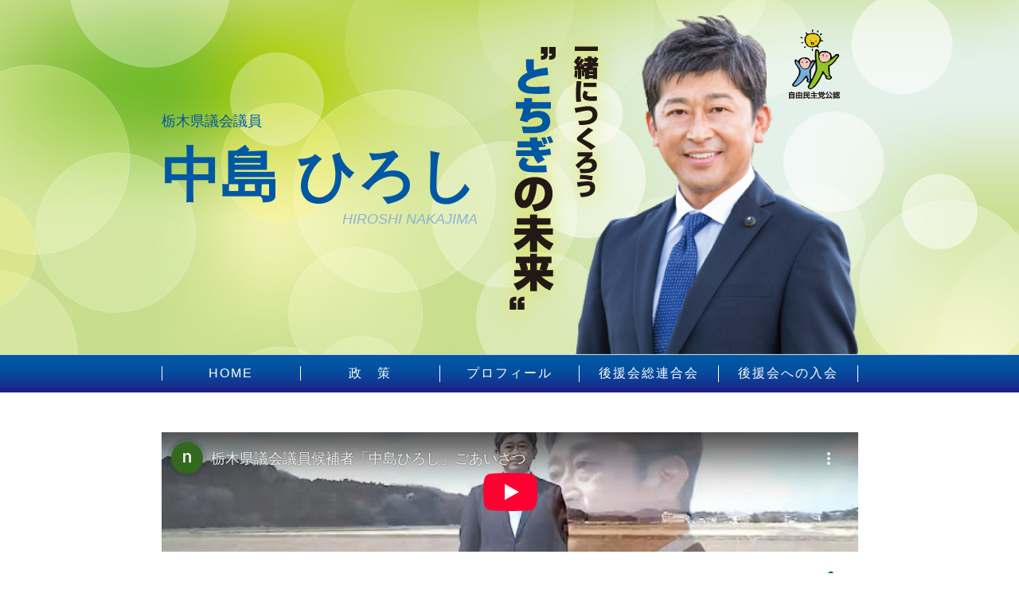

--- FILE ---
content_type: text/html; charset=UTF-8
request_url: https://h-nakajima.com/
body_size: 7415
content:
<!doctype html>
<html lang="ja">
<head>
<meta charset="utf-8">
<meta name="viewport" content="width=device-width,initial-scale=1">
<title>栃木県議会議員　中島ひろし　公式ホームページ</title>
<meta name="keywords" content="中島ひろし,栃木県議会議員,中島　宏,県会議員,姿川">
<meta name="description" content="栃木県議会議員　中島ひろしの公式ホームページです。住んでよかった、やっぱり「とちぎ」を目指して、日々活動しております。">
<link href="css/ress.css" type="text/css" rel="stylesheet">
<link href="css/style.css" type="text/css" rel="stylesheet">
<link href="css/meanmenu.css" type="text/css" rel="stylesheet">
<script src="js/jquery-3.3.1.min.js" type="text/javascript"></script>
<script src="js/jquery.meanmenu.js" type="text/javascript"></script>
<script src="js/main.js" type="text/javascript"></script>
</head>
<body id="top">
	<div id="wrapper">
        <div id="top_image">
            <div class="top_image_box">
            <h1><span class="sub_title">栃木県議会議員</span><br>
            中島 ひろし<br>
                <span class="sub_title2">HIROSHI NAKAJIMA</span></h1>
            <p><img src="img/nakajima.png" alt="中島 ひろし"></p>
                </div><!--.top_image_box-->
        </div><!--#top_image-->
        <div id="sub_image" class="pc_none">
        <div class="sub_image_box">
            <p class="top_ver"><a href="/"><img src="img/logo_pc.png" class="js-image-switch" alt="栃木県議会議員 中島 ひろし OFFICIAL SITE"></a></p>
            <p class="logo_position"><a href="/"><img src="img/logo2.png" alt="栃木県議会議員 中島ひろし オフィシャルサイト"></a></p>
        </div><!--.sub_image_box-->
            </div><!--#sub_image-->
        <div id="responsive_menu">
        <header>
            <nav>
                <ul>
                    <li><a href="/">HOME</a></li>
                    <li><a href="/manifesto/">政　策</a></li>
                    <li><a href="/profile/">プロフィール</a></li>
                    <li><a href="/supporters/">後援会総連合会</a></li>
                    <li><a href="/admission/">後援会への入会</a></li>
                </ul>
            </nav>
        </header>
            </div><!--#responsive_menu-->        <main>
        
        

        
            <div id="main_contents">
            
            <div class="youtube" align="center">
  <iframe width="560" height="315" src="https://www.youtube-nocookie.com/embed/1u-9XEb3cJQ" title="YouTube video player" frameborder="0" allow="accelerometer; autoplay; clipboard-write; encrypted-media; gyroscope; picture-in-picture; web-share" allowfullscreen></iframe></iframe><br><br><br>
</div>
            
            <article id="top_summary">
                <section class="greeting_box">
                    <h2>ごあいさつ</h2>
                    <p>私は、参議院議員岩崎純三、小泉あきお両先生の秘書として師事し、<br class="sp_none">
                        政治とは『市民にとって最高の美徳でなければならない、政治家である前に一人の市民であれ、<br class="sp_none">
                        一人の市民である前に一人の人間であれ』という事を学びました。<br class="sp_none">
                        初心を忘れず、ふるさとの為に全力を尽くします。</p>
                </section><!--.greeting_box-->
                <section class="decision_box">
                    <h2>決意</h2>
                    <p>一滴の水は水面に幾重もの波紋を広げ、やがて波を興します。<br class="sp_none">
                        まとまった流れは岩をも砕く力強さがあります。<br class="sp_none">
                        障害があれば流れを変え新しい流れを作る柔軟性があります。ときには汚れたものを<br class="sp_none">
                        洗い流し清らかな流れで人の心を癒してくれます。<br class="sp_none">
                        そして、また蒸気となって天に昇り雨となって大地の恵みとなります。<br class="sp_none">
                        まさに水とは政治そのものです。私はそんな“一滴の水”のような存在でありたい。</p>
                </section><!--.decision_box-->
            </article><!--#top_summary-->
            <div class="facebook">
            <div class="fb-page" data-href="https://www.facebook.com/nakajima.kouennkai" data-tabs="timeline" data-width="500" data-height="400" data-small-header="true" data-adapt-container-width="true" data-hide-cover="false" data-show-facepile="false"><blockquote cite="https://www.facebook.com/nakajima.kouennkai" class="fb-xfbml-parse-ignore"><a href="https://www.facebook.com/nakajima.kouennkai">中島ひろし</a></blockquote></div>
            </div><!--.facebook-->
                </div><!--#main_contents-->
        </main>
        <footer>
            <div id="footer_contents">
                <div class="footer_bnr">
                <ul>
                    <li><a href="http://pref-tochigi.gijiroku.com/index.asp" target="_blank"><img src="/img/top_bnr1.png" alt="栃木県議会"></a></li>
                    <li><a href="http://www.tochigi-jimin.com/" target="_blank"><img src="/img/top_bnr2.png" alt="とちぎ自民党"></a></li>
                    <li><a href="https://www.jimin.jp/" target="_blank"><img src="/img/top_bnr3.png" alt="自民党Lib Dems"></a></li>
                    <li><a href="http://www.city.utsunomiya.tochigi.jp/" target="_blank"><img src="/img/top_bnr4.png" alt="宇都宮市"></a></li>
                    <li><a href="/admission/"><img src="/img/top_bnr5.png" alt="中島ひろし後援会へのご入会はこちら"></a></li>
                    <li><a href="https://www.facebook.com/nakajima.kouennkai" target="_blank"><img src="/img/top_bnr6.png" alt="facebook"></a></li>
                </ul>
                    </div><!--.footer_bnr-->
                <div id="footer_blue_back">
                <div class="footer_nav">
                    <ul>
                        <li><a href="/">HOME</a></li>
                        <li><a href="/manifesto/">政　策</a></li>
                        <li><a href="/profile/">プロフィール</a></li>
                        <li><a href="/supporters/">後援会総連合会</a></li>
                        <li><a href="/admission/">後援会への入会</a></li>
                        <li><a href="/contact/">お問合わせ</a></li>
                    </ul>
                </div><!--.footer_nav-->
                <div class="footer_address">
                    <p class="txt_C">栃木県議会議員 中島ひろし後援会総連合会</p>
                    <p class="txt_C">〒320-0851栃木県宇都宮市鶴田町357 RDK第一ビル110 <br class="pc_none">TEL: 028-678-6515 FAX: 028-678-6516</p>
                </div><!--.footer_address-->
                    <p class="copyright txt_C">Copyright (c) nakajima .co.ltd.all rights reserved.</p>
                    </div><!--#footer_blue_back-->
            </div><!--#footer_contents-->
        </footer>	</div><!--#wrapper-->
    <div id="fb-root"></div>
<script async defer src="https://connect.facebook.net/ja_JP/sdk.js#xfbml=1&version=v3.2"></script>
</body>
</html>

--- FILE ---
content_type: text/html; charset=utf-8
request_url: https://www.youtube-nocookie.com/embed/1u-9XEb3cJQ
body_size: 46474
content:
<!DOCTYPE html><html lang="en" dir="ltr" data-cast-api-enabled="true"><head><meta name="viewport" content="width=device-width, initial-scale=1"><script nonce="lBFmpkRKhBuB8d0kdWlpcA">if ('undefined' == typeof Symbol || 'undefined' == typeof Symbol.iterator) {delete Array.prototype.entries;}</script><style name="www-roboto" nonce="ecyS9ARqqhNhMLyUT4RtVg">@font-face{font-family:'Roboto';font-style:normal;font-weight:400;font-stretch:100%;src:url(//fonts.gstatic.com/s/roboto/v48/KFO7CnqEu92Fr1ME7kSn66aGLdTylUAMa3GUBHMdazTgWw.woff2)format('woff2');unicode-range:U+0460-052F,U+1C80-1C8A,U+20B4,U+2DE0-2DFF,U+A640-A69F,U+FE2E-FE2F;}@font-face{font-family:'Roboto';font-style:normal;font-weight:400;font-stretch:100%;src:url(//fonts.gstatic.com/s/roboto/v48/KFO7CnqEu92Fr1ME7kSn66aGLdTylUAMa3iUBHMdazTgWw.woff2)format('woff2');unicode-range:U+0301,U+0400-045F,U+0490-0491,U+04B0-04B1,U+2116;}@font-face{font-family:'Roboto';font-style:normal;font-weight:400;font-stretch:100%;src:url(//fonts.gstatic.com/s/roboto/v48/KFO7CnqEu92Fr1ME7kSn66aGLdTylUAMa3CUBHMdazTgWw.woff2)format('woff2');unicode-range:U+1F00-1FFF;}@font-face{font-family:'Roboto';font-style:normal;font-weight:400;font-stretch:100%;src:url(//fonts.gstatic.com/s/roboto/v48/KFO7CnqEu92Fr1ME7kSn66aGLdTylUAMa3-UBHMdazTgWw.woff2)format('woff2');unicode-range:U+0370-0377,U+037A-037F,U+0384-038A,U+038C,U+038E-03A1,U+03A3-03FF;}@font-face{font-family:'Roboto';font-style:normal;font-weight:400;font-stretch:100%;src:url(//fonts.gstatic.com/s/roboto/v48/KFO7CnqEu92Fr1ME7kSn66aGLdTylUAMawCUBHMdazTgWw.woff2)format('woff2');unicode-range:U+0302-0303,U+0305,U+0307-0308,U+0310,U+0312,U+0315,U+031A,U+0326-0327,U+032C,U+032F-0330,U+0332-0333,U+0338,U+033A,U+0346,U+034D,U+0391-03A1,U+03A3-03A9,U+03B1-03C9,U+03D1,U+03D5-03D6,U+03F0-03F1,U+03F4-03F5,U+2016-2017,U+2034-2038,U+203C,U+2040,U+2043,U+2047,U+2050,U+2057,U+205F,U+2070-2071,U+2074-208E,U+2090-209C,U+20D0-20DC,U+20E1,U+20E5-20EF,U+2100-2112,U+2114-2115,U+2117-2121,U+2123-214F,U+2190,U+2192,U+2194-21AE,U+21B0-21E5,U+21F1-21F2,U+21F4-2211,U+2213-2214,U+2216-22FF,U+2308-230B,U+2310,U+2319,U+231C-2321,U+2336-237A,U+237C,U+2395,U+239B-23B7,U+23D0,U+23DC-23E1,U+2474-2475,U+25AF,U+25B3,U+25B7,U+25BD,U+25C1,U+25CA,U+25CC,U+25FB,U+266D-266F,U+27C0-27FF,U+2900-2AFF,U+2B0E-2B11,U+2B30-2B4C,U+2BFE,U+3030,U+FF5B,U+FF5D,U+1D400-1D7FF,U+1EE00-1EEFF;}@font-face{font-family:'Roboto';font-style:normal;font-weight:400;font-stretch:100%;src:url(//fonts.gstatic.com/s/roboto/v48/KFO7CnqEu92Fr1ME7kSn66aGLdTylUAMaxKUBHMdazTgWw.woff2)format('woff2');unicode-range:U+0001-000C,U+000E-001F,U+007F-009F,U+20DD-20E0,U+20E2-20E4,U+2150-218F,U+2190,U+2192,U+2194-2199,U+21AF,U+21E6-21F0,U+21F3,U+2218-2219,U+2299,U+22C4-22C6,U+2300-243F,U+2440-244A,U+2460-24FF,U+25A0-27BF,U+2800-28FF,U+2921-2922,U+2981,U+29BF,U+29EB,U+2B00-2BFF,U+4DC0-4DFF,U+FFF9-FFFB,U+10140-1018E,U+10190-1019C,U+101A0,U+101D0-101FD,U+102E0-102FB,U+10E60-10E7E,U+1D2C0-1D2D3,U+1D2E0-1D37F,U+1F000-1F0FF,U+1F100-1F1AD,U+1F1E6-1F1FF,U+1F30D-1F30F,U+1F315,U+1F31C,U+1F31E,U+1F320-1F32C,U+1F336,U+1F378,U+1F37D,U+1F382,U+1F393-1F39F,U+1F3A7-1F3A8,U+1F3AC-1F3AF,U+1F3C2,U+1F3C4-1F3C6,U+1F3CA-1F3CE,U+1F3D4-1F3E0,U+1F3ED,U+1F3F1-1F3F3,U+1F3F5-1F3F7,U+1F408,U+1F415,U+1F41F,U+1F426,U+1F43F,U+1F441-1F442,U+1F444,U+1F446-1F449,U+1F44C-1F44E,U+1F453,U+1F46A,U+1F47D,U+1F4A3,U+1F4B0,U+1F4B3,U+1F4B9,U+1F4BB,U+1F4BF,U+1F4C8-1F4CB,U+1F4D6,U+1F4DA,U+1F4DF,U+1F4E3-1F4E6,U+1F4EA-1F4ED,U+1F4F7,U+1F4F9-1F4FB,U+1F4FD-1F4FE,U+1F503,U+1F507-1F50B,U+1F50D,U+1F512-1F513,U+1F53E-1F54A,U+1F54F-1F5FA,U+1F610,U+1F650-1F67F,U+1F687,U+1F68D,U+1F691,U+1F694,U+1F698,U+1F6AD,U+1F6B2,U+1F6B9-1F6BA,U+1F6BC,U+1F6C6-1F6CF,U+1F6D3-1F6D7,U+1F6E0-1F6EA,U+1F6F0-1F6F3,U+1F6F7-1F6FC,U+1F700-1F7FF,U+1F800-1F80B,U+1F810-1F847,U+1F850-1F859,U+1F860-1F887,U+1F890-1F8AD,U+1F8B0-1F8BB,U+1F8C0-1F8C1,U+1F900-1F90B,U+1F93B,U+1F946,U+1F984,U+1F996,U+1F9E9,U+1FA00-1FA6F,U+1FA70-1FA7C,U+1FA80-1FA89,U+1FA8F-1FAC6,U+1FACE-1FADC,U+1FADF-1FAE9,U+1FAF0-1FAF8,U+1FB00-1FBFF;}@font-face{font-family:'Roboto';font-style:normal;font-weight:400;font-stretch:100%;src:url(//fonts.gstatic.com/s/roboto/v48/KFO7CnqEu92Fr1ME7kSn66aGLdTylUAMa3OUBHMdazTgWw.woff2)format('woff2');unicode-range:U+0102-0103,U+0110-0111,U+0128-0129,U+0168-0169,U+01A0-01A1,U+01AF-01B0,U+0300-0301,U+0303-0304,U+0308-0309,U+0323,U+0329,U+1EA0-1EF9,U+20AB;}@font-face{font-family:'Roboto';font-style:normal;font-weight:400;font-stretch:100%;src:url(//fonts.gstatic.com/s/roboto/v48/KFO7CnqEu92Fr1ME7kSn66aGLdTylUAMa3KUBHMdazTgWw.woff2)format('woff2');unicode-range:U+0100-02BA,U+02BD-02C5,U+02C7-02CC,U+02CE-02D7,U+02DD-02FF,U+0304,U+0308,U+0329,U+1D00-1DBF,U+1E00-1E9F,U+1EF2-1EFF,U+2020,U+20A0-20AB,U+20AD-20C0,U+2113,U+2C60-2C7F,U+A720-A7FF;}@font-face{font-family:'Roboto';font-style:normal;font-weight:400;font-stretch:100%;src:url(//fonts.gstatic.com/s/roboto/v48/KFO7CnqEu92Fr1ME7kSn66aGLdTylUAMa3yUBHMdazQ.woff2)format('woff2');unicode-range:U+0000-00FF,U+0131,U+0152-0153,U+02BB-02BC,U+02C6,U+02DA,U+02DC,U+0304,U+0308,U+0329,U+2000-206F,U+20AC,U+2122,U+2191,U+2193,U+2212,U+2215,U+FEFF,U+FFFD;}@font-face{font-family:'Roboto';font-style:normal;font-weight:500;font-stretch:100%;src:url(//fonts.gstatic.com/s/roboto/v48/KFO7CnqEu92Fr1ME7kSn66aGLdTylUAMa3GUBHMdazTgWw.woff2)format('woff2');unicode-range:U+0460-052F,U+1C80-1C8A,U+20B4,U+2DE0-2DFF,U+A640-A69F,U+FE2E-FE2F;}@font-face{font-family:'Roboto';font-style:normal;font-weight:500;font-stretch:100%;src:url(//fonts.gstatic.com/s/roboto/v48/KFO7CnqEu92Fr1ME7kSn66aGLdTylUAMa3iUBHMdazTgWw.woff2)format('woff2');unicode-range:U+0301,U+0400-045F,U+0490-0491,U+04B0-04B1,U+2116;}@font-face{font-family:'Roboto';font-style:normal;font-weight:500;font-stretch:100%;src:url(//fonts.gstatic.com/s/roboto/v48/KFO7CnqEu92Fr1ME7kSn66aGLdTylUAMa3CUBHMdazTgWw.woff2)format('woff2');unicode-range:U+1F00-1FFF;}@font-face{font-family:'Roboto';font-style:normal;font-weight:500;font-stretch:100%;src:url(//fonts.gstatic.com/s/roboto/v48/KFO7CnqEu92Fr1ME7kSn66aGLdTylUAMa3-UBHMdazTgWw.woff2)format('woff2');unicode-range:U+0370-0377,U+037A-037F,U+0384-038A,U+038C,U+038E-03A1,U+03A3-03FF;}@font-face{font-family:'Roboto';font-style:normal;font-weight:500;font-stretch:100%;src:url(//fonts.gstatic.com/s/roboto/v48/KFO7CnqEu92Fr1ME7kSn66aGLdTylUAMawCUBHMdazTgWw.woff2)format('woff2');unicode-range:U+0302-0303,U+0305,U+0307-0308,U+0310,U+0312,U+0315,U+031A,U+0326-0327,U+032C,U+032F-0330,U+0332-0333,U+0338,U+033A,U+0346,U+034D,U+0391-03A1,U+03A3-03A9,U+03B1-03C9,U+03D1,U+03D5-03D6,U+03F0-03F1,U+03F4-03F5,U+2016-2017,U+2034-2038,U+203C,U+2040,U+2043,U+2047,U+2050,U+2057,U+205F,U+2070-2071,U+2074-208E,U+2090-209C,U+20D0-20DC,U+20E1,U+20E5-20EF,U+2100-2112,U+2114-2115,U+2117-2121,U+2123-214F,U+2190,U+2192,U+2194-21AE,U+21B0-21E5,U+21F1-21F2,U+21F4-2211,U+2213-2214,U+2216-22FF,U+2308-230B,U+2310,U+2319,U+231C-2321,U+2336-237A,U+237C,U+2395,U+239B-23B7,U+23D0,U+23DC-23E1,U+2474-2475,U+25AF,U+25B3,U+25B7,U+25BD,U+25C1,U+25CA,U+25CC,U+25FB,U+266D-266F,U+27C0-27FF,U+2900-2AFF,U+2B0E-2B11,U+2B30-2B4C,U+2BFE,U+3030,U+FF5B,U+FF5D,U+1D400-1D7FF,U+1EE00-1EEFF;}@font-face{font-family:'Roboto';font-style:normal;font-weight:500;font-stretch:100%;src:url(//fonts.gstatic.com/s/roboto/v48/KFO7CnqEu92Fr1ME7kSn66aGLdTylUAMaxKUBHMdazTgWw.woff2)format('woff2');unicode-range:U+0001-000C,U+000E-001F,U+007F-009F,U+20DD-20E0,U+20E2-20E4,U+2150-218F,U+2190,U+2192,U+2194-2199,U+21AF,U+21E6-21F0,U+21F3,U+2218-2219,U+2299,U+22C4-22C6,U+2300-243F,U+2440-244A,U+2460-24FF,U+25A0-27BF,U+2800-28FF,U+2921-2922,U+2981,U+29BF,U+29EB,U+2B00-2BFF,U+4DC0-4DFF,U+FFF9-FFFB,U+10140-1018E,U+10190-1019C,U+101A0,U+101D0-101FD,U+102E0-102FB,U+10E60-10E7E,U+1D2C0-1D2D3,U+1D2E0-1D37F,U+1F000-1F0FF,U+1F100-1F1AD,U+1F1E6-1F1FF,U+1F30D-1F30F,U+1F315,U+1F31C,U+1F31E,U+1F320-1F32C,U+1F336,U+1F378,U+1F37D,U+1F382,U+1F393-1F39F,U+1F3A7-1F3A8,U+1F3AC-1F3AF,U+1F3C2,U+1F3C4-1F3C6,U+1F3CA-1F3CE,U+1F3D4-1F3E0,U+1F3ED,U+1F3F1-1F3F3,U+1F3F5-1F3F7,U+1F408,U+1F415,U+1F41F,U+1F426,U+1F43F,U+1F441-1F442,U+1F444,U+1F446-1F449,U+1F44C-1F44E,U+1F453,U+1F46A,U+1F47D,U+1F4A3,U+1F4B0,U+1F4B3,U+1F4B9,U+1F4BB,U+1F4BF,U+1F4C8-1F4CB,U+1F4D6,U+1F4DA,U+1F4DF,U+1F4E3-1F4E6,U+1F4EA-1F4ED,U+1F4F7,U+1F4F9-1F4FB,U+1F4FD-1F4FE,U+1F503,U+1F507-1F50B,U+1F50D,U+1F512-1F513,U+1F53E-1F54A,U+1F54F-1F5FA,U+1F610,U+1F650-1F67F,U+1F687,U+1F68D,U+1F691,U+1F694,U+1F698,U+1F6AD,U+1F6B2,U+1F6B9-1F6BA,U+1F6BC,U+1F6C6-1F6CF,U+1F6D3-1F6D7,U+1F6E0-1F6EA,U+1F6F0-1F6F3,U+1F6F7-1F6FC,U+1F700-1F7FF,U+1F800-1F80B,U+1F810-1F847,U+1F850-1F859,U+1F860-1F887,U+1F890-1F8AD,U+1F8B0-1F8BB,U+1F8C0-1F8C1,U+1F900-1F90B,U+1F93B,U+1F946,U+1F984,U+1F996,U+1F9E9,U+1FA00-1FA6F,U+1FA70-1FA7C,U+1FA80-1FA89,U+1FA8F-1FAC6,U+1FACE-1FADC,U+1FADF-1FAE9,U+1FAF0-1FAF8,U+1FB00-1FBFF;}@font-face{font-family:'Roboto';font-style:normal;font-weight:500;font-stretch:100%;src:url(//fonts.gstatic.com/s/roboto/v48/KFO7CnqEu92Fr1ME7kSn66aGLdTylUAMa3OUBHMdazTgWw.woff2)format('woff2');unicode-range:U+0102-0103,U+0110-0111,U+0128-0129,U+0168-0169,U+01A0-01A1,U+01AF-01B0,U+0300-0301,U+0303-0304,U+0308-0309,U+0323,U+0329,U+1EA0-1EF9,U+20AB;}@font-face{font-family:'Roboto';font-style:normal;font-weight:500;font-stretch:100%;src:url(//fonts.gstatic.com/s/roboto/v48/KFO7CnqEu92Fr1ME7kSn66aGLdTylUAMa3KUBHMdazTgWw.woff2)format('woff2');unicode-range:U+0100-02BA,U+02BD-02C5,U+02C7-02CC,U+02CE-02D7,U+02DD-02FF,U+0304,U+0308,U+0329,U+1D00-1DBF,U+1E00-1E9F,U+1EF2-1EFF,U+2020,U+20A0-20AB,U+20AD-20C0,U+2113,U+2C60-2C7F,U+A720-A7FF;}@font-face{font-family:'Roboto';font-style:normal;font-weight:500;font-stretch:100%;src:url(//fonts.gstatic.com/s/roboto/v48/KFO7CnqEu92Fr1ME7kSn66aGLdTylUAMa3yUBHMdazQ.woff2)format('woff2');unicode-range:U+0000-00FF,U+0131,U+0152-0153,U+02BB-02BC,U+02C6,U+02DA,U+02DC,U+0304,U+0308,U+0329,U+2000-206F,U+20AC,U+2122,U+2191,U+2193,U+2212,U+2215,U+FEFF,U+FFFD;}</style><script name="www-roboto" nonce="lBFmpkRKhBuB8d0kdWlpcA">if (document.fonts && document.fonts.load) {document.fonts.load("400 10pt Roboto", "E"); document.fonts.load("500 10pt Roboto", "E");}</script><link rel="stylesheet" href="/s/player/b95b0e7a/www-player.css" name="www-player" nonce="ecyS9ARqqhNhMLyUT4RtVg"><style nonce="ecyS9ARqqhNhMLyUT4RtVg">html {overflow: hidden;}body {font: 12px Roboto, Arial, sans-serif; background-color: #000; color: #fff; height: 100%; width: 100%; overflow: hidden; position: absolute; margin: 0; padding: 0;}#player {width: 100%; height: 100%;}h1 {text-align: center; color: #fff;}h3 {margin-top: 6px; margin-bottom: 3px;}.player-unavailable {position: absolute; top: 0; left: 0; right: 0; bottom: 0; padding: 25px; font-size: 13px; background: url(/img/meh7.png) 50% 65% no-repeat;}.player-unavailable .message {text-align: left; margin: 0 -5px 15px; padding: 0 5px 14px; border-bottom: 1px solid #888; font-size: 19px; font-weight: normal;}.player-unavailable a {color: #167ac6; text-decoration: none;}</style><script nonce="lBFmpkRKhBuB8d0kdWlpcA">var ytcsi={gt:function(n){n=(n||"")+"data_";return ytcsi[n]||(ytcsi[n]={tick:{},info:{},gel:{preLoggedGelInfos:[]}})},now:window.performance&&window.performance.timing&&window.performance.now&&window.performance.timing.navigationStart?function(){return window.performance.timing.navigationStart+window.performance.now()}:function(){return(new Date).getTime()},tick:function(l,t,n){var ticks=ytcsi.gt(n).tick;var v=t||ytcsi.now();if(ticks[l]){ticks["_"+l]=ticks["_"+l]||[ticks[l]];ticks["_"+l].push(v)}ticks[l]=
v},info:function(k,v,n){ytcsi.gt(n).info[k]=v},infoGel:function(p,n){ytcsi.gt(n).gel.preLoggedGelInfos.push(p)},setStart:function(t,n){ytcsi.tick("_start",t,n)}};
(function(w,d){function isGecko(){if(!w.navigator)return false;try{if(w.navigator.userAgentData&&w.navigator.userAgentData.brands&&w.navigator.userAgentData.brands.length){var brands=w.navigator.userAgentData.brands;var i=0;for(;i<brands.length;i++)if(brands[i]&&brands[i].brand==="Firefox")return true;return false}}catch(e){setTimeout(function(){throw e;})}if(!w.navigator.userAgent)return false;var ua=w.navigator.userAgent;return ua.indexOf("Gecko")>0&&ua.toLowerCase().indexOf("webkit")<0&&ua.indexOf("Edge")<
0&&ua.indexOf("Trident")<0&&ua.indexOf("MSIE")<0}ytcsi.setStart(w.performance?w.performance.timing.responseStart:null);var isPrerender=(d.visibilityState||d.webkitVisibilityState)=="prerender";var vName=!d.visibilityState&&d.webkitVisibilityState?"webkitvisibilitychange":"visibilitychange";if(isPrerender){var startTick=function(){ytcsi.setStart();d.removeEventListener(vName,startTick)};d.addEventListener(vName,startTick,false)}if(d.addEventListener)d.addEventListener(vName,function(){ytcsi.tick("vc")},
false);if(isGecko()){var isHidden=(d.visibilityState||d.webkitVisibilityState)=="hidden";if(isHidden)ytcsi.tick("vc")}var slt=function(el,t){setTimeout(function(){var n=ytcsi.now();el.loadTime=n;if(el.slt)el.slt()},t)};w.__ytRIL=function(el){if(!el.getAttribute("data-thumb"))if(w.requestAnimationFrame)w.requestAnimationFrame(function(){slt(el,0)});else slt(el,16)}})(window,document);
</script><script nonce="lBFmpkRKhBuB8d0kdWlpcA">var ytcfg={d:function(){return window.yt&&yt.config_||ytcfg.data_||(ytcfg.data_={})},get:function(k,o){return k in ytcfg.d()?ytcfg.d()[k]:o},set:function(){var a=arguments;if(a.length>1)ytcfg.d()[a[0]]=a[1];else{var k;for(k in a[0])ytcfg.d()[k]=a[0][k]}}};
ytcfg.set({"CLIENT_CANARY_STATE":"none","DEVICE":"cbr\u003dChrome\u0026cbrand\u003dapple\u0026cbrver\u003d131.0.0.0\u0026ceng\u003dWebKit\u0026cengver\u003d537.36\u0026cos\u003dMacintosh\u0026cosver\u003d10_15_7\u0026cplatform\u003dDESKTOP","EVENT_ID":"f8Vsaei2FYf9_bkPqpq9wQs","EXPERIMENT_FLAGS":{"ab_det_apb_b":true,"ab_det_apm":true,"ab_det_el_h":true,"ab_det_em_inj":true,"ab_l_sig_st":true,"ab_l_sig_st_e":true,"action_companion_center_align_description":true,"allow_skip_networkless":true,"always_send_and_write":true,"att_web_record_metrics":true,"attmusi":true,"c3_enable_button_impression_logging":true,"c3_watch_page_component":true,"cancel_pending_navs":true,"clean_up_manual_attribution_header":true,"config_age_report_killswitch":true,"cow_optimize_idom_compat":true,"csi_config_handling_infra":true,"csi_on_gel":true,"delhi_mweb_colorful_sd":true,"delhi_mweb_colorful_sd_v2":true,"deprecate_csi_has_info":true,"deprecate_pair_servlet_enabled":true,"desktop_sparkles_light_cta_button":true,"disable_cached_masthead_data":true,"disable_child_node_auto_formatted_strings":true,"disable_enf_isd":true,"disable_log_to_visitor_layer":true,"disable_pacf_logging_for_memory_limited_tv":true,"embeds_enable_eid_enforcement_for_youtube":true,"embeds_enable_info_panel_dismissal":true,"embeds_enable_pfp_always_unbranded":true,"embeds_muted_autoplay_sound_fix":true,"embeds_serve_es6_client":true,"embeds_web_nwl_disable_nocookie":true,"embeds_web_updated_shorts_definition_fix":true,"enable_active_view_display_ad_renderer_web_home":true,"enable_ad_disclosure_banner_a11y_fix":true,"enable_chips_shelf_view_model_fully_reactive":true,"enable_client_creator_goal_ticker_bar_revamp":true,"enable_client_only_wiz_direct_reactions":true,"enable_client_sli_logging":true,"enable_client_streamz_web":true,"enable_client_ve_spec":true,"enable_cloud_save_error_popup_after_retry":true,"enable_cookie_reissue_iframe":true,"enable_dai_sdf_h5_preroll":true,"enable_datasync_id_header_in_web_vss_pings":true,"enable_default_mono_cta_migration_web_client":true,"enable_dma_post_enforcement":true,"enable_docked_chat_messages":true,"enable_entity_store_from_dependency_injection":true,"enable_inline_muted_playback_on_web_search":true,"enable_inline_muted_playback_on_web_search_for_vdc":true,"enable_inline_muted_playback_on_web_search_for_vdcb":true,"enable_is_extended_monitoring":true,"enable_is_mini_app_page_active_bugfix":true,"enable_live_overlay_feed_in_live_chat":true,"enable_logging_first_user_action_after_game_ready":true,"enable_ltc_param_fetch_from_innertube":true,"enable_masthead_mweb_padding_fix":true,"enable_menu_renderer_button_in_mweb_hclr":true,"enable_mini_app_command_handler_mweb_fix":true,"enable_mini_app_iframe_loaded_logging":true,"enable_mini_guide_downloads_item":true,"enable_mixed_direction_formatted_strings":true,"enable_mweb_livestream_ui_update":true,"enable_mweb_new_caption_language_picker":true,"enable_names_handles_account_switcher":true,"enable_network_request_logging_on_game_events":true,"enable_new_paid_product_placement":true,"enable_obtaining_ppn_query_param":true,"enable_open_in_new_tab_icon_for_short_dr_for_desktop_search":true,"enable_open_yt_content":true,"enable_origin_query_parameter_bugfix":true,"enable_pause_ads_on_ytv_html5":true,"enable_payments_purchase_manager":true,"enable_pdp_icon_prefetch":true,"enable_pl_r_si_fa":true,"enable_place_pivot_url":true,"enable_playable_a11y_label_with_badge_text":true,"enable_pv_screen_modern_text":true,"enable_removing_navbar_title_on_hashtag_page_mweb":true,"enable_resetting_scroll_position_on_flow_change":true,"enable_rta_manager":true,"enable_sdf_companion_h5":true,"enable_sdf_dai_h5_midroll":true,"enable_sdf_h5_endemic_mid_post_roll":true,"enable_sdf_on_h5_unplugged_vod_midroll":true,"enable_sdf_shorts_player_bytes_h5":true,"enable_sdk_performance_network_logging":true,"enable_sending_unwrapped_game_audio_as_serialized_metadata":true,"enable_sfv_effect_pivot_url":true,"enable_shorts_new_carousel":true,"enable_skip_ad_guidance_prompt":true,"enable_skippable_ads_for_unplugged_ad_pod":true,"enable_smearing_expansion_dai":true,"enable_third_party_info":true,"enable_time_out_messages":true,"enable_timeline_view_modern_transcript_fe":true,"enable_video_display_compact_button_group_for_desktop_search":true,"enable_watch_next_pause_autoplay_lact":true,"enable_web_home_top_landscape_image_layout_level_click":true,"enable_web_tiered_gel":true,"enable_window_constrained_buy_flow_dialog":true,"enable_wiz_queue_effect_and_on_init_initial_runs":true,"enable_ypc_spinners":true,"enable_yt_ata_iframe_authuser":true,"export_networkless_options":true,"export_player_version_to_ytconfig":true,"fill_single_video_with_notify_to_lasr":true,"fix_ad_miniplayer_controls_rendering":true,"fix_ads_tracking_for_swf_config_deprecation_mweb":true,"h5_companion_enable_adcpn_macro_substitution_for_click_pings":true,"h5_inplayer_enable_adcpn_macro_substitution_for_click_pings":true,"h5_reset_cache_and_filter_before_update_masthead":true,"hide_channel_creation_title_for_mweb":true,"high_ccv_client_side_caching_h5":true,"html5_log_trigger_events_with_debug_data":true,"html5_ssdai_enable_media_end_cue_range":true,"il_attach_cache_limit":true,"il_use_view_model_logging_context":true,"is_browser_support_for_webcam_streaming":true,"json_condensed_response":true,"kev_adb_pg":true,"kevlar_gel_error_routing":true,"kevlar_watch_cinematics":true,"live_chat_enable_controller_extraction":true,"live_chat_enable_rta_manager":true,"live_chat_increased_min_height":true,"log_click_with_layer_from_element_in_command_handler":true,"log_errors_through_nwl_on_retry":true,"mdx_enable_privacy_disclosure_ui":true,"mdx_load_cast_api_bootstrap_script":true,"medium_progress_bar_modification":true,"migrate_remaining_web_ad_badges_to_innertube":true,"mobile_account_menu_refresh":true,"mweb_a11y_enable_player_controls_invisible_toggle":true,"mweb_account_linking_noapp":true,"mweb_after_render_to_scheduler":true,"mweb_allow_modern_search_suggest_behavior":true,"mweb_animated_actions":true,"mweb_app_upsell_button_direct_to_app":true,"mweb_big_progress_bar":true,"mweb_c3_disable_carve_out":true,"mweb_c3_disable_carve_out_keep_external_links":true,"mweb_c3_enable_adaptive_signals":true,"mweb_c3_endscreen":true,"mweb_c3_endscreen_v2":true,"mweb_c3_library_page_enable_recent_shelf":true,"mweb_c3_remove_web_navigation_endpoint_data":true,"mweb_c3_use_canonical_from_player_response":true,"mweb_cinematic_watch":true,"mweb_command_handler":true,"mweb_delay_watch_initial_data":true,"mweb_disable_searchbar_scroll":true,"mweb_enable_fine_scrubbing_for_recs":true,"mweb_enable_keto_batch_player_fullscreen":true,"mweb_enable_keto_batch_player_progress_bar":true,"mweb_enable_keto_batch_player_tooltips":true,"mweb_enable_lockup_view_model_for_ucp":true,"mweb_enable_mix_panel_title_metadata":true,"mweb_enable_more_drawer":true,"mweb_enable_optional_fullscreen_landscape_locking":true,"mweb_enable_overlay_touch_manager":true,"mweb_enable_premium_carve_out_fix":true,"mweb_enable_refresh_detection":true,"mweb_enable_search_imp":true,"mweb_enable_sequence_signal":true,"mweb_enable_shorts_pivot_button":true,"mweb_enable_shorts_video_preload":true,"mweb_enable_skippables_on_jio_phone":true,"mweb_enable_storyboards":true,"mweb_enable_two_line_title_on_shorts":true,"mweb_enable_varispeed_controller":true,"mweb_enable_warm_channel_requests":true,"mweb_enable_watch_feed_infinite_scroll":true,"mweb_enable_wrapped_unplugged_pause_membership_dialog_renderer":true,"mweb_filter_video_format_in_webfe":true,"mweb_fix_livestream_seeking":true,"mweb_fix_monitor_visibility_after_render":true,"mweb_fix_section_list_continuation_item_renderers":true,"mweb_force_ios_fallback_to_native_control":true,"mweb_fp_auto_fullscreen":true,"mweb_fullscreen_controls":true,"mweb_fullscreen_controls_action_buttons":true,"mweb_fullscreen_watch_system":true,"mweb_home_reactive_shorts":true,"mweb_innertube_search_command":true,"mweb_kaios_enable_autoplay_switch_view_model":true,"mweb_lang_in_html":true,"mweb_like_button_synced_with_entities":true,"mweb_logo_use_home_page_ve":true,"mweb_module_decoration":true,"mweb_native_control_in_faux_fullscreen_shared":true,"mweb_panel_container_inert":true,"mweb_player_control_on_hover":true,"mweb_player_delhi_dtts":true,"mweb_player_settings_use_bottom_sheet":true,"mweb_player_show_previous_next_buttons_in_playlist":true,"mweb_player_skip_no_op_state_changes":true,"mweb_player_user_select_none":true,"mweb_playlist_engagement_panel":true,"mweb_progress_bar_seek_on_mouse_click":true,"mweb_pull_2_full":true,"mweb_pull_2_full_enable_touch_handlers":true,"mweb_schedule_warm_watch_response":true,"mweb_searchbox_legacy_navigation":true,"mweb_see_fewer_shorts":true,"mweb_sheets_ui_refresh":true,"mweb_shorts_comments_panel_id_change":true,"mweb_shorts_early_continuation":true,"mweb_show_ios_smart_banner":true,"mweb_use_server_url_on_startup":true,"mweb_watch_captions_enable_auto_translate":true,"mweb_watch_captions_set_default_size":true,"mweb_watch_stop_scheduler_on_player_response":true,"mweb_watchfeed_big_thumbnails":true,"mweb_yt_searchbox":true,"networkless_logging":true,"no_client_ve_attach_unless_shown":true,"nwl_send_from_memory_when_online":true,"pageid_as_header_web":true,"playback_settings_use_switch_menu":true,"player_controls_autonav_fix":true,"player_controls_skip_double_signal_update":true,"polymer_bad_build_labels":true,"polymer_verifiy_app_state":true,"qoe_send_and_write":true,"remove_chevron_from_ad_disclosure_banner_h5":true,"remove_masthead_channel_banner_on_refresh":true,"remove_slot_id_exited_trigger_for_dai_in_player_slot_expire":true,"replace_client_url_parsing_with_server_signal":true,"service_worker_enabled":true,"service_worker_push_enabled":true,"service_worker_push_home_page_prompt":true,"service_worker_push_watch_page_prompt":true,"shell_load_gcf":true,"shorten_initial_gel_batch_timeout":true,"should_use_yt_voice_endpoint_in_kaios":true,"skip_invalid_ytcsi_ticks":true,"skip_setting_info_in_csi_data_object":true,"smarter_ve_dedupping":true,"speedmaster_no_seek":true,"start_client_gcf_mweb":true,"stop_handling_click_for_non_rendering_overlay_layout":true,"suppress_error_204_logging":true,"synced_panel_scrolling_controller":true,"use_event_time_ms_header":true,"use_fifo_for_networkless":true,"use_player_abuse_bg_library":true,"use_request_time_ms_header":true,"use_session_based_sampling":true,"use_thumbnail_overlay_time_status_renderer_for_live_badge":true,"use_ts_visibilitylogger":true,"vss_final_ping_send_and_write":true,"vss_playback_use_send_and_write":true,"web_adaptive_repeat_ase":true,"web_always_load_chat_support":true,"web_animated_like":true,"web_api_url":true,"web_autonav_allow_off_by_default":true,"web_button_vm_refactor_disabled":true,"web_c3_log_app_init_finish":true,"web_csi_action_sampling_enabled":true,"web_dedupe_ve_grafting":true,"web_disable_backdrop_filter":true,"web_enable_ab_rsp_cl":true,"web_enable_course_icon_update":true,"web_enable_error_204":true,"web_enable_horizontal_video_attributes_section":true,"web_fix_segmented_like_dislike_undefined":true,"web_gcf_hashes_innertube":true,"web_gel_timeout_cap":true,"web_metadata_carousel_elref_bugfix":true,"web_parent_target_for_sheets":true,"web_persist_server_autonav_state_on_client":true,"web_playback_associated_log_ctt":true,"web_playback_associated_ve":true,"web_prefetch_preload_video":true,"web_progress_bar_draggable":true,"web_resizable_advertiser_banner_on_masthead_safari_fix":true,"web_scheduler_auto_init":true,"web_shorts_just_watched_on_channel_and_pivot_study":true,"web_shorts_just_watched_overlay":true,"web_shorts_pivot_button_view_model_reactive":true,"web_update_panel_visibility_logging_fix":true,"web_video_attribute_view_model_a11y_fix":true,"web_watch_controls_state_signals":true,"web_wiz_attributed_string":true,"web_yt_config_context":true,"webfe_mweb_watch_microdata":true,"webfe_watch_shorts_canonical_url_fix":true,"webpo_exit_on_net_err":true,"wiz_diff_overwritable":true,"wiz_memoize_stamper_items":true,"woffle_used_state_report":true,"wpo_gel_strz":true,"ytcp_paper_tooltip_use_scoped_owner_root":true,"ytidb_clear_embedded_player":true,"H5_async_logging_delay_ms":30000.0,"attention_logging_scroll_throttle":500.0,"autoplay_pause_by_lact_sampling_fraction":0.0,"cinematic_watch_effect_opacity":0.4,"log_window_onerror_fraction":0.1,"speedmaster_playback_rate":2.0,"tv_pacf_logging_sample_rate":0.01,"web_attention_logging_scroll_throttle":500.0,"web_load_prediction_threshold":0.1,"web_navigation_prediction_threshold":0.1,"web_pbj_log_warning_rate":0.0,"web_system_health_fraction":0.01,"ytidb_transaction_ended_event_rate_limit":0.02,"active_time_update_interval_ms":10000,"att_init_delay":500,"autoplay_pause_by_lact_sec":0,"botguard_async_snapshot_timeout_ms":3000,"check_navigator_accuracy_timeout_ms":0,"cinematic_watch_css_filter_blur_strength":40,"cinematic_watch_fade_out_duration":500,"close_webview_delay_ms":100,"cloud_save_game_data_rate_limit_ms":3000,"compression_disable_point":10,"custom_active_view_tos_timeout_ms":3600000,"embeds_widget_poll_interval_ms":0,"gel_min_batch_size":3,"gel_queue_timeout_max_ms":60000,"get_async_timeout_ms":60000,"hide_cta_for_home_web_video_ads_animate_in_time":2,"html5_byterate_soft_cap":0,"initial_gel_batch_timeout":2000,"max_body_size_to_compress":500000,"max_prefetch_window_sec_for_livestream_optimization":10,"min_prefetch_offset_sec_for_livestream_optimization":20,"mini_app_container_iframe_src_update_delay_ms":0,"multiple_preview_news_duration_time":11000,"mweb_c3_toast_duration_ms":5000,"mweb_deep_link_fallback_timeout_ms":10000,"mweb_delay_response_received_actions":100,"mweb_fp_dpad_rate_limit_ms":0,"mweb_fp_dpad_watch_title_clamp_lines":0,"mweb_history_manager_cache_size":100,"mweb_ios_fullscreen_playback_transition_delay_ms":500,"mweb_ios_fullscreen_system_pause_epilson_ms":0,"mweb_override_response_store_expiration_ms":0,"mweb_shorts_early_continuation_trigger_threshold":4,"mweb_w2w_max_age_seconds":0,"mweb_watch_captions_default_size":2,"neon_dark_launch_gradient_count":0,"network_polling_interval":30000,"play_click_interval_ms":30000,"play_ping_interval_ms":10000,"prefetch_comments_ms_after_video":0,"send_config_hash_timer":0,"service_worker_push_logged_out_prompt_watches":-1,"service_worker_push_prompt_cap":-1,"service_worker_push_prompt_delay_microseconds":3888000000000,"show_mini_app_ad_frequency_cap_ms":300000,"slow_compressions_before_abandon_count":4,"speedmaster_cancellation_movement_dp":10,"speedmaster_touch_activation_ms":500,"web_attention_logging_throttle":500,"web_foreground_heartbeat_interval_ms":28000,"web_gel_debounce_ms":10000,"web_logging_max_batch":100,"web_max_tracing_events":50,"web_tracing_session_replay":0,"wil_icon_max_concurrent_fetches":9999,"ytidb_remake_db_retries":3,"ytidb_reopen_db_retries":3,"WebClientReleaseProcessCritical__youtube_embeds_client_version_override":"","WebClientReleaseProcessCritical__youtube_embeds_web_client_version_override":"","WebClientReleaseProcessCritical__youtube_mweb_client_version_override":"","debug_forced_internalcountrycode":"","embeds_web_synth_ch_headers_banned_urls_regex":"","enable_web_media_service":"DISABLED","il_payload_scraping":"","live_chat_unicode_emoji_json_url":"https://www.gstatic.com/youtube/img/emojis/emojis-svg-9.json","mweb_deep_link_feature_tag_suffix":"11268432","mweb_enable_shorts_innertube_player_prefetch_trigger":"NONE","mweb_fp_dpad":"home,search,browse,channel,create_channel,experiments,settings,trending,oops,404,paid_memberships,sponsorship,premium,shorts","mweb_fp_dpad_linear_navigation":"","mweb_fp_dpad_linear_navigation_visitor":"","mweb_fp_dpad_visitor":"","mweb_preload_video_by_player_vars":"","mweb_sign_in_button_style":"STYLE_SUGGESTIVE_AVATAR","place_pivot_triggering_container_alternate":"","place_pivot_triggering_counterfactual_container_alternate":"","search_ui_mweb_searchbar_restyle":"DEFAULT","service_worker_push_force_notification_prompt_tag":"1","service_worker_scope":"/","suggest_exp_str":"","web_client_version_override":"","kevlar_command_handler_command_banlist":[],"mini_app_ids_without_game_ready":["UgkxHHtsak1SC8mRGHMZewc4HzeAY3yhPPmJ","Ugkx7OgzFqE6z_5Mtf4YsotGfQNII1DF_RBm"],"web_op_signal_type_banlist":[],"web_tracing_enabled_spans":["event","command"]},"GAPI_HINT_PARAMS":"m;/_/scs/abc-static/_/js/k\u003dgapi.gapi.en.FZb77tO2YW4.O/d\u003d1/rs\u003dAHpOoo8lqavmo6ayfVxZovyDiP6g3TOVSQ/m\u003d__features__","GAPI_HOST":"https://apis.google.com","GAPI_LOCALE":"en_US","GL":"US","HL":"en","HTML_DIR":"ltr","HTML_LANG":"en","INNERTUBE_API_KEY":"AIzaSyAO_FJ2SlqU8Q4STEHLGCilw_Y9_11qcW8","INNERTUBE_API_VERSION":"v1","INNERTUBE_CLIENT_NAME":"WEB_EMBEDDED_PLAYER","INNERTUBE_CLIENT_VERSION":"1.20260116.01.00","INNERTUBE_CONTEXT":{"client":{"hl":"en","gl":"US","remoteHost":"18.216.248.195","deviceMake":"Apple","deviceModel":"","visitorData":"CgtVbjY5MTBCR0FZUSj_irPLBjIKCgJVUxIEGgAgOw%3D%3D","userAgent":"Mozilla/5.0 (Macintosh; Intel Mac OS X 10_15_7) AppleWebKit/537.36 (KHTML, like Gecko) Chrome/131.0.0.0 Safari/537.36; ClaudeBot/1.0; +claudebot@anthropic.com),gzip(gfe)","clientName":"WEB_EMBEDDED_PLAYER","clientVersion":"1.20260116.01.00","osName":"Macintosh","osVersion":"10_15_7","originalUrl":"https://www.youtube-nocookie.com/embed/1u-9XEb3cJQ","platform":"DESKTOP","clientFormFactor":"UNKNOWN_FORM_FACTOR","configInfo":{"appInstallData":"[base64]"},"browserName":"Chrome","browserVersion":"131.0.0.0","acceptHeader":"text/html,application/xhtml+xml,application/xml;q\u003d0.9,image/webp,image/apng,*/*;q\u003d0.8,application/signed-exchange;v\u003db3;q\u003d0.9","deviceExperimentId":"ChxOelU1TmpZMk16Z3lNalUwTXpJek16QXhNdz09EP-Ks8sGGP-Ks8sG","rolloutToken":"CKDnoN_P1K3MvAEQif7JxP-UkgMYif7JxP-UkgM%3D"},"user":{"lockedSafetyMode":false},"request":{"useSsl":true},"clickTracking":{"clickTrackingParams":"IhMIqPLJxP+UkgMVh34/AR0qTS+4"},"thirdParty":{"embeddedPlayerContext":{"embeddedPlayerEncryptedContext":"AD5ZzFT6r2bDfE8A9EeVJH8TymiLzUCJtzll9X53usRbaap7cGwIYD95LdV5jCQAxj_tFAypUSZ9Ev06eIYYlWWzCaPCKP_WhUTUQagoeCxQPv2g_XwKUmqrXHEtpm1Log","ancestorOriginsSupported":false}}},"INNERTUBE_CONTEXT_CLIENT_NAME":56,"INNERTUBE_CONTEXT_CLIENT_VERSION":"1.20260116.01.00","INNERTUBE_CONTEXT_GL":"US","INNERTUBE_CONTEXT_HL":"en","LATEST_ECATCHER_SERVICE_TRACKING_PARAMS":{"client.name":"WEB_EMBEDDED_PLAYER","client.jsfeat":"2021"},"LOGGED_IN":false,"PAGE_BUILD_LABEL":"youtube.embeds.web_20260116_01_RC00","PAGE_CL":856990104,"SERVER_NAME":"WebFE","VISITOR_DATA":"CgtVbjY5MTBCR0FZUSj_irPLBjIKCgJVUxIEGgAgOw%3D%3D","WEB_PLAYER_CONTEXT_CONFIGS":{"WEB_PLAYER_CONTEXT_CONFIG_ID_EMBEDDED_PLAYER":{"rootElementId":"movie_player","jsUrl":"/s/player/b95b0e7a/player_ias.vflset/en_US/base.js","cssUrl":"/s/player/b95b0e7a/www-player.css","contextId":"WEB_PLAYER_CONTEXT_CONFIG_ID_EMBEDDED_PLAYER","eventLabel":"embedded","contentRegion":"US","hl":"en_US","hostLanguage":"en","innertubeApiKey":"AIzaSyAO_FJ2SlqU8Q4STEHLGCilw_Y9_11qcW8","innertubeApiVersion":"v1","innertubeContextClientVersion":"1.20260116.01.00","device":{"brand":"apple","model":"","browser":"Chrome","browserVersion":"131.0.0.0","os":"Macintosh","osVersion":"10_15_7","platform":"DESKTOP","interfaceName":"WEB_EMBEDDED_PLAYER","interfaceVersion":"1.20260116.01.00"},"serializedExperimentIds":"24004644,24499534,51010235,51063643,51098299,51204329,51222973,51340662,51349914,51353393,51366423,51389629,51404808,51404810,51425033,51484222,51489568,51490331,51500051,51505436,51530495,51534669,51557843,51560386,51565115,51566373,51578632,51583567,51583821,51585555,51586115,51605258,51605395,51609829,51611457,51615065,51620867,51621065,51622845,51632249,51634267,51637029,51638932,51648336,51656217,51666850,51672162,51681662,51683502,51684301,51684307,51691589,51693511,51696107,51696619,51697032,51700777,51704637,51705183,51705185,51709242,51711227,51711298,51712601,51713237,51714463,51717474,51719111,51719411,51719628,51729218,51735449,51737133,51738919,51740459,51741220,51742830,51742876,51743155,51744562,51747065","serializedExperimentFlags":"H5_async_logging_delay_ms\u003d30000.0\u0026PlayerWeb__h5_enable_advisory_rating_restrictions\u003dtrue\u0026a11y_h5_associate_survey_question\u003dtrue\u0026ab_det_apb_b\u003dtrue\u0026ab_det_apm\u003dtrue\u0026ab_det_el_h\u003dtrue\u0026ab_det_em_inj\u003dtrue\u0026ab_l_sig_st\u003dtrue\u0026ab_l_sig_st_e\u003dtrue\u0026action_companion_center_align_description\u003dtrue\u0026ad_pod_disable_companion_persist_ads_quality\u003dtrue\u0026add_stmp_logs_for_voice_boost\u003dtrue\u0026allow_autohide_on_paused_videos\u003dtrue\u0026allow_drm_override\u003dtrue\u0026allow_live_autoplay\u003dtrue\u0026allow_poltergust_autoplay\u003dtrue\u0026allow_skip_networkless\u003dtrue\u0026allow_vp9_1080p_mq_enc\u003dtrue\u0026always_cache_redirect_endpoint\u003dtrue\u0026always_send_and_write\u003dtrue\u0026annotation_module_vast_cards_load_logging_fraction\u003d0.0\u0026assign_drm_family_by_format\u003dtrue\u0026att_web_record_metrics\u003dtrue\u0026attention_logging_scroll_throttle\u003d500.0\u0026attmusi\u003dtrue\u0026autoplay_time\u003d10000\u0026autoplay_time_for_fullscreen\u003d-1\u0026autoplay_time_for_music_content\u003d-1\u0026bg_vm_reinit_threshold\u003d7200000\u0026blocked_packages_for_sps\u003d[]\u0026botguard_async_snapshot_timeout_ms\u003d3000\u0026captions_url_add_ei\u003dtrue\u0026check_navigator_accuracy_timeout_ms\u003d0\u0026clean_up_manual_attribution_header\u003dtrue\u0026compression_disable_point\u003d10\u0026cow_optimize_idom_compat\u003dtrue\u0026csi_config_handling_infra\u003dtrue\u0026csi_on_gel\u003dtrue\u0026custom_active_view_tos_timeout_ms\u003d3600000\u0026dash_manifest_version\u003d5\u0026debug_bandaid_hostname\u003d\u0026debug_bandaid_port\u003d0\u0026debug_sherlog_username\u003d\u0026delhi_modern_player_default_thumbnail_percentage\u003d0.0\u0026delhi_modern_player_faster_autohide_delay_ms\u003d2000\u0026delhi_modern_player_pause_thumbnail_percentage\u003d0.6\u0026delhi_modern_web_player_blending_mode\u003d\u0026delhi_modern_web_player_disable_frosted_glass\u003dtrue\u0026delhi_modern_web_player_horizontal_volume_controls\u003dtrue\u0026delhi_modern_web_player_lhs_volume_controls\u003dtrue\u0026delhi_modern_web_player_responsive_compact_controls_threshold\u003d0\u0026deprecate_22\u003dtrue\u0026deprecate_csi_has_info\u003dtrue\u0026deprecate_delay_ping\u003dtrue\u0026deprecate_pair_servlet_enabled\u003dtrue\u0026desktop_sparkles_light_cta_button\u003dtrue\u0026disable_av1_setting\u003dtrue\u0026disable_branding_context\u003dtrue\u0026disable_cached_masthead_data\u003dtrue\u0026disable_channel_id_check_for_suspended_channels\u003dtrue\u0026disable_child_node_auto_formatted_strings\u003dtrue\u0026disable_enf_isd\u003dtrue\u0026disable_lifa_for_supex_users\u003dtrue\u0026disable_log_to_visitor_layer\u003dtrue\u0026disable_mdx_connection_in_mdx_module_for_music_web\u003dtrue\u0026disable_pacf_logging_for_memory_limited_tv\u003dtrue\u0026disable_reduced_fullscreen_autoplay_countdown_for_minors\u003dtrue\u0026disable_reel_item_watch_format_filtering\u003dtrue\u0026disable_threegpp_progressive_formats\u003dtrue\u0026disable_touch_events_on_skip_button\u003dtrue\u0026edge_encryption_fill_primary_key_version\u003dtrue\u0026embeds_enable_info_panel_dismissal\u003dtrue\u0026embeds_enable_move_set_center_crop_to_public\u003dtrue\u0026embeds_enable_per_video_embed_config\u003dtrue\u0026embeds_enable_pfp_always_unbranded\u003dtrue\u0026embeds_web_lite_mode\u003d1\u0026embeds_web_nwl_disable_nocookie\u003dtrue\u0026embeds_web_synth_ch_headers_banned_urls_regex\u003d\u0026enable_active_view_display_ad_renderer_web_home\u003dtrue\u0026enable_active_view_lr_shorts_video\u003dtrue\u0026enable_active_view_web_shorts_video\u003dtrue\u0026enable_ad_cpn_macro_substitution_for_click_pings\u003dtrue\u0026enable_ad_disclosure_banner_a11y_fix\u003dtrue\u0026enable_app_promo_endcap_eml_on_tablet\u003dtrue\u0026enable_batched_cross_device_pings_in_gel_fanout\u003dtrue\u0026enable_cast_for_web_unplugged\u003dtrue\u0026enable_cast_on_music_web\u003dtrue\u0026enable_cipher_for_manifest_urls\u003dtrue\u0026enable_cleanup_masthead_autoplay_hack_fix\u003dtrue\u0026enable_client_creator_goal_ticker_bar_revamp\u003dtrue\u0026enable_client_only_wiz_direct_reactions\u003dtrue\u0026enable_client_page_id_header_for_first_party_pings\u003dtrue\u0026enable_client_sli_logging\u003dtrue\u0026enable_client_ve_spec\u003dtrue\u0026enable_cookie_reissue_iframe\u003dtrue\u0026enable_cta_banner_on_unplugged_lr\u003dtrue\u0026enable_custom_playhead_parsing\u003dtrue\u0026enable_dai_sdf_h5_preroll\u003dtrue\u0026enable_datasync_id_header_in_web_vss_pings\u003dtrue\u0026enable_default_mono_cta_migration_web_client\u003dtrue\u0026enable_dsa_ad_badge_for_action_endcap_on_android\u003dtrue\u0026enable_dsa_ad_badge_for_action_endcap_on_ios\u003dtrue\u0026enable_entity_store_from_dependency_injection\u003dtrue\u0026enable_error_corrections_infocard_web_client\u003dtrue\u0026enable_error_corrections_infocards_icon_web\u003dtrue\u0026enable_inline_muted_playback_on_web_search\u003dtrue\u0026enable_inline_muted_playback_on_web_search_for_vdc\u003dtrue\u0026enable_inline_muted_playback_on_web_search_for_vdcb\u003dtrue\u0026enable_is_extended_monitoring\u003dtrue\u0026enable_kabuki_comments_on_shorts\u003ddisabled\u0026enable_live_overlay_feed_in_live_chat\u003dtrue\u0026enable_ltc_param_fetch_from_innertube\u003dtrue\u0026enable_mixed_direction_formatted_strings\u003dtrue\u0026enable_modern_skip_button_on_web\u003dtrue\u0026enable_mweb_livestream_ui_update\u003dtrue\u0026enable_new_paid_product_placement\u003dtrue\u0026enable_open_in_new_tab_icon_for_short_dr_for_desktop_search\u003dtrue\u0026enable_out_of_stock_text_all_surfaces\u003dtrue\u0026enable_paid_content_overlay_bugfix\u003dtrue\u0026enable_pause_ads_on_ytv_html5\u003dtrue\u0026enable_pl_r_si_fa\u003dtrue\u0026enable_policy_based_hqa_filter_in_watch_server\u003dtrue\u0026enable_progres_commands_lr_feeds\u003dtrue\u0026enable_publishing_region_param_in_sus\u003dtrue\u0026enable_pv_screen_modern_text\u003dtrue\u0026enable_rpr_token_on_ltl_lookup\u003dtrue\u0026enable_sdf_companion_h5\u003dtrue\u0026enable_sdf_dai_h5_midroll\u003dtrue\u0026enable_sdf_h5_endemic_mid_post_roll\u003dtrue\u0026enable_sdf_on_h5_unplugged_vod_midroll\u003dtrue\u0026enable_sdf_shorts_player_bytes_h5\u003dtrue\u0026enable_server_driven_abr\u003dtrue\u0026enable_server_driven_abr_for_backgroundable\u003dtrue\u0026enable_server_driven_abr_url_generation\u003dtrue\u0026enable_server_driven_readahead\u003dtrue\u0026enable_skip_ad_guidance_prompt\u003dtrue\u0026enable_skip_to_next_messaging\u003dtrue\u0026enable_skippable_ads_for_unplugged_ad_pod\u003dtrue\u0026enable_smart_skip_player_controls_shown_on_web\u003dtrue\u0026enable_smart_skip_player_controls_shown_on_web_increased_triggering_sensitivity\u003dtrue\u0026enable_smart_skip_speedmaster_on_web\u003dtrue\u0026enable_smearing_expansion_dai\u003dtrue\u0026enable_split_screen_ad_baseline_experience_endemic_live_h5\u003dtrue\u0026enable_third_party_info\u003dtrue\u0026enable_to_call_playready_backend_directly\u003dtrue\u0026enable_unified_action_endcap_on_web\u003dtrue\u0026enable_video_display_compact_button_group_for_desktop_search\u003dtrue\u0026enable_voice_boost_feature\u003dtrue\u0026enable_vp9_appletv5_on_server\u003dtrue\u0026enable_watch_server_rejected_formats_logging\u003dtrue\u0026enable_web_home_top_landscape_image_layout_level_click\u003dtrue\u0026enable_web_media_session_metadata_fix\u003dtrue\u0026enable_web_premium_varispeed_upsell\u003dtrue\u0026enable_web_tiered_gel\u003dtrue\u0026enable_wiz_queue_effect_and_on_init_initial_runs\u003dtrue\u0026enable_yt_ata_iframe_authuser\u003dtrue\u0026enable_ytv_csdai_vp9\u003dtrue\u0026export_networkless_options\u003dtrue\u0026export_player_version_to_ytconfig\u003dtrue\u0026fill_live_request_config_in_ustreamer_config\u003dtrue\u0026fill_single_video_with_notify_to_lasr\u003dtrue\u0026filter_vb_without_non_vb_equivalents\u003dtrue\u0026filter_vp9_for_live_dai\u003dtrue\u0026fix_ad_miniplayer_controls_rendering\u003dtrue\u0026fix_ads_tracking_for_swf_config_deprecation_mweb\u003dtrue\u0026fix_h5_toggle_button_a11y\u003dtrue\u0026fix_survey_color_contrast_on_destop\u003dtrue\u0026fix_toggle_button_role_for_ad_components\u003dtrue\u0026fresca_polling_delay_override\u003d0\u0026gab_return_sabr_ssdai_config\u003dtrue\u0026gel_min_batch_size\u003d3\u0026gel_queue_timeout_max_ms\u003d60000\u0026gvi_channel_client_screen\u003dtrue\u0026h5_companion_enable_adcpn_macro_substitution_for_click_pings\u003dtrue\u0026h5_enable_ad_mbs\u003dtrue\u0026h5_inplayer_enable_adcpn_macro_substitution_for_click_pings\u003dtrue\u0026h5_reset_cache_and_filter_before_update_masthead\u003dtrue\u0026heatseeker_decoration_threshold\u003d0.0\u0026hfr_dropped_framerate_fallback_threshold\u003d0\u0026hide_cta_for_home_web_video_ads_animate_in_time\u003d2\u0026high_ccv_client_side_caching_h5\u003dtrue\u0026hls_use_new_codecs_string_api\u003dtrue\u0026html5_ad_timeout_ms\u003d0\u0026html5_adaptation_step_count\u003d0\u0026html5_ads_preroll_lock_timeout_delay_ms\u003d15000\u0026html5_allow_multiview_tile_preload\u003dtrue\u0026html5_allow_video_keyframe_without_audio\u003dtrue\u0026html5_apply_min_failures\u003dtrue\u0026html5_apply_start_time_within_ads_for_ssdai_transitions\u003dtrue\u0026html5_atr_disable_force_fallback\u003dtrue\u0026html5_att_playback_timeout_ms\u003d30000\u0026html5_attach_num_random_bytes_to_bandaid\u003d0\u0026html5_attach_po_token_to_bandaid\u003dtrue\u0026html5_autonav_cap_idle_secs\u003d0\u0026html5_autonav_quality_cap\u003d720\u0026html5_autoplay_default_quality_cap\u003d0\u0026html5_auxiliary_estimate_weight\u003d0.0\u0026html5_av1_ordinal_cap\u003d0\u0026html5_bandaid_attach_content_po_token\u003dtrue\u0026html5_block_pip_safari_delay\u003d0\u0026html5_bypass_contention_secs\u003d0.0\u0026html5_byterate_soft_cap\u003d0\u0026html5_check_for_idle_network_interval_ms\u003d-1\u0026html5_chipset_soft_cap\u003d8192\u0026html5_consume_all_buffered_bytes_one_poll\u003dtrue\u0026html5_continuous_goodput_probe_interval_ms\u003d0\u0026html5_d6de4_cloud_project_number\u003d868618676952\u0026html5_d6de4_defer_timeout_ms\u003d0\u0026html5_debug_data_log_probability\u003d0.0\u0026html5_decode_to_texture_cap\u003dtrue\u0026html5_default_ad_gain\u003d0.5\u0026html5_default_av1_threshold\u003d0\u0026html5_default_quality_cap\u003d0\u0026html5_defer_fetch_att_ms\u003d0\u0026html5_delayed_retry_count\u003d1\u0026html5_delayed_retry_delay_ms\u003d5000\u0026html5_deprecate_adservice\u003dtrue\u0026html5_deprecate_manifestful_fallback\u003dtrue\u0026html5_deprecate_video_tag_pool\u003dtrue\u0026html5_desktop_vr180_allow_panning\u003dtrue\u0026html5_df_downgrade_thresh\u003d0.6\u0026html5_disable_loop_range_for_shorts_ads\u003dtrue\u0026html5_disable_move_pssh_to_moov\u003dtrue\u0026html5_disable_non_contiguous\u003dtrue\u0026html5_disable_ustreamer_constraint_for_sabr\u003dtrue\u0026html5_disable_web_safari_dai\u003dtrue\u0026html5_displayed_frame_rate_downgrade_threshold\u003d45\u0026html5_drm_byterate_soft_cap\u003d0\u0026html5_drm_check_all_key_error_states\u003dtrue\u0026html5_drm_cpi_license_key\u003dtrue\u0026html5_drm_live_byterate_soft_cap\u003d0\u0026html5_early_media_for_sharper_shorts\u003dtrue\u0026html5_enable_ac3\u003dtrue\u0026html5_enable_audio_track_stickiness\u003dtrue\u0026html5_enable_audio_track_stickiness_phase_two\u003dtrue\u0026html5_enable_caption_changes_for_mosaic\u003dtrue\u0026html5_enable_composite_embargo\u003dtrue\u0026html5_enable_d6de4\u003dtrue\u0026html5_enable_d6de4_cold_start_and_error\u003dtrue\u0026html5_enable_d6de4_idle_priority_job\u003dtrue\u0026html5_enable_drc\u003dtrue\u0026html5_enable_drc_toggle_api\u003dtrue\u0026html5_enable_eac3\u003dtrue\u0026html5_enable_embedded_player_visibility_signals\u003dtrue\u0026html5_enable_oduc\u003dtrue\u0026html5_enable_sabr_from_watch_server\u003dtrue\u0026html5_enable_sabr_host_fallback\u003dtrue\u0026html5_enable_server_driven_request_cancellation\u003dtrue\u0026html5_enable_sps_retry_backoff_metadata_requests\u003dtrue\u0026html5_enable_ssdai_transition_with_only_enter_cuerange\u003dtrue\u0026html5_enable_triggering_cuepoint_for_slot\u003dtrue\u0026html5_enable_tvos_dash\u003dtrue\u0026html5_enable_tvos_encrypted_vp9\u003dtrue\u0026html5_enable_widevine_for_alc\u003dtrue\u0026html5_enable_widevine_for_fast_linear\u003dtrue\u0026html5_encourage_array_coalescing\u003dtrue\u0026html5_fill_default_mosaic_audio_track_id\u003dtrue\u0026html5_fix_multi_audio_offline_playback\u003dtrue\u0026html5_fixed_media_duration_for_request\u003d0\u0026html5_force_sabr_from_watch_server_for_dfss\u003dtrue\u0026html5_forward_click_tracking_params_on_reload\u003dtrue\u0026html5_gapless_ad_autoplay_on_video_to_ad_only\u003dtrue\u0026html5_gapless_ended_transition_buffer_ms\u003d200\u0026html5_gapless_handoff_close_end_long_rebuffer_cfl\u003dtrue\u0026html5_gapless_handoff_close_end_long_rebuffer_delay_ms\u003d0\u0026html5_gapless_loop_seek_offset_in_milli\u003d0\u0026html5_gapless_slow_seek_cfl\u003dtrue\u0026html5_gapless_slow_seek_delay_ms\u003d0\u0026html5_gapless_slow_start_delay_ms\u003d0\u0026html5_generate_content_po_token\u003dtrue\u0026html5_generate_session_po_token\u003dtrue\u0026html5_gl_fps_threshold\u003d0\u0026html5_hard_cap_max_vertical_resolution_for_shorts\u003d0\u0026html5_hdcp_probing_stream_url\u003d\u0026html5_head_miss_secs\u003d0.0\u0026html5_hfr_quality_cap\u003d0\u0026html5_high_res_logging_percent\u003d0.01\u0026html5_hopeless_secs\u003d0\u0026html5_huli_ssdai_use_playback_state\u003dtrue\u0026html5_idle_rate_limit_ms\u003d0\u0026html5_ignore_sabrseek_during_adskip\u003dtrue\u0026html5_innertube_heartbeats_for_fairplay\u003dtrue\u0026html5_innertube_heartbeats_for_playready\u003dtrue\u0026html5_innertube_heartbeats_for_widevine\u003dtrue\u0026html5_jumbo_mobile_subsegment_readahead_target\u003d3.0\u0026html5_jumbo_ull_nonstreaming_mffa_ms\u003d4000\u0026html5_jumbo_ull_subsegment_readahead_target\u003d1.3\u0026html5_kabuki_drm_live_51_default_off\u003dtrue\u0026html5_license_constraint_delay\u003d5000\u0026html5_live_abr_head_miss_fraction\u003d0.0\u0026html5_live_abr_repredict_fraction\u003d0.0\u0026html5_live_chunk_readahead_proxima_override\u003d0\u0026html5_live_low_latency_bandwidth_window\u003d0.0\u0026html5_live_normal_latency_bandwidth_window\u003d0.0\u0026html5_live_quality_cap\u003d0\u0026html5_live_ultra_low_latency_bandwidth_window\u003d0.0\u0026html5_liveness_drift_chunk_override\u003d0\u0026html5_liveness_drift_proxima_override\u003d0\u0026html5_log_audio_abr\u003dtrue\u0026html5_log_experiment_id_from_player_response_to_ctmp\u003d\u0026html5_log_first_ssdai_requests_killswitch\u003dtrue\u0026html5_log_rebuffer_events\u003d5\u0026html5_log_trigger_events_with_debug_data\u003dtrue\u0026html5_log_vss_extra_lr_cparams_freq\u003d\u0026html5_long_rebuffer_jiggle_cmt_delay_ms\u003d0\u0026html5_long_rebuffer_threshold_ms\u003d30000\u0026html5_manifestless_unplugged\u003dtrue\u0026html5_manifestless_vp9_otf\u003dtrue\u0026html5_max_buffer_health_for_downgrade_prop\u003d0.0\u0026html5_max_buffer_health_for_downgrade_secs\u003d0.0\u0026html5_max_byterate\u003d0\u0026html5_max_discontinuity_rewrite_count\u003d0\u0026html5_max_drift_per_track_secs\u003d0.0\u0026html5_max_headm_for_streaming_xhr\u003d0\u0026html5_max_live_dvr_window_plus_margin_secs\u003d46800.0\u0026html5_max_quality_sel_upgrade\u003d0\u0026html5_max_redirect_response_length\u003d8192\u0026html5_max_selectable_quality_ordinal\u003d0\u0026html5_max_vertical_resolution\u003d0\u0026html5_maximum_readahead_seconds\u003d0.0\u0026html5_media_fullscreen\u003dtrue\u0026html5_media_time_weight_prop\u003d0.0\u0026html5_min_failures_to_delay_retry\u003d3\u0026html5_min_media_duration_for_append_prop\u003d0.0\u0026html5_min_media_duration_for_cabr_slice\u003d0.01\u0026html5_min_playback_advance_for_steady_state_secs\u003d0\u0026html5_min_quality_ordinal\u003d0\u0026html5_min_readbehind_cap_secs\u003d60\u0026html5_min_readbehind_secs\u003d0\u0026html5_min_seconds_between_format_selections\u003d0.0\u0026html5_min_selectable_quality_ordinal\u003d0\u0026html5_min_startup_buffered_media_duration_for_live_secs\u003d0.0\u0026html5_min_startup_buffered_media_duration_secs\u003d1.2\u0026html5_min_startup_duration_live_secs\u003d0.25\u0026html5_min_underrun_buffered_pre_steady_state_ms\u003d0\u0026html5_min_upgrade_health_secs\u003d0.0\u0026html5_minimum_readahead_seconds\u003d0.0\u0026html5_mock_content_binding_for_session_token\u003d\u0026html5_move_disable_airplay\u003dtrue\u0026html5_no_placeholder_rollbacks\u003dtrue\u0026html5_non_onesie_attach_po_token\u003dtrue\u0026html5_offline_download_timeout_retry_limit\u003d4\u0026html5_offline_failure_retry_limit\u003d2\u0026html5_offline_playback_position_sync\u003dtrue\u0026html5_offline_prevent_redownload_downloaded_video\u003dtrue\u0026html5_onesie_check_timeout\u003dtrue\u0026html5_onesie_defer_content_loader_ms\u003d0\u0026html5_onesie_live_ttl_secs\u003d8\u0026html5_onesie_prewarm_interval_ms\u003d0\u0026html5_onesie_prewarm_max_lact_ms\u003d0\u0026html5_onesie_redirector_timeout_ms\u003d0\u0026html5_onesie_use_signed_onesie_ustreamer_config\u003dtrue\u0026html5_override_micro_discontinuities_threshold_ms\u003d-1\u0026html5_paced_poll_min_health_ms\u003d0\u0026html5_paced_poll_ms\u003d0\u0026html5_pause_on_nonforeground_platform_errors\u003dtrue\u0026html5_peak_shave\u003dtrue\u0026html5_perf_cap_override_sticky\u003dtrue\u0026html5_performance_cap_floor\u003d360\u0026html5_perserve_av1_perf_cap\u003dtrue\u0026html5_picture_in_picture_logging_onresize_ratio\u003d0.0\u0026html5_platform_max_buffer_health_oversend_duration_secs\u003d0.0\u0026html5_platform_minimum_readahead_seconds\u003d0.0\u0026html5_platform_whitelisted_for_frame_accurate_seeks\u003dtrue\u0026html5_player_att_initial_delay_ms\u003d3000\u0026html5_player_att_retry_delay_ms\u003d1500\u0026html5_player_autonav_logging\u003dtrue\u0026html5_player_dynamic_bottom_gradient\u003dtrue\u0026html5_player_min_build_cl\u003d-1\u0026html5_player_preload_ad_fix\u003dtrue\u0026html5_post_interrupt_readahead\u003d20\u0026html5_prefer_language_over_codec\u003dtrue\u0026html5_prefer_server_bwe3\u003dtrue\u0026html5_preload_wait_time_secs\u003d0.0\u0026html5_probe_primary_delay_base_ms\u003d0\u0026html5_process_all_encrypted_events\u003dtrue\u0026html5_publish_all_cuepoints\u003dtrue\u0026html5_qoe_proto_mock_length\u003d0\u0026html5_query_sw_secure_crypto_for_android\u003dtrue\u0026html5_random_playback_cap\u003d0\u0026html5_record_is_offline_on_playback_attempt_start\u003dtrue\u0026html5_record_ump_timing\u003dtrue\u0026html5_reload_by_kabuki_app\u003dtrue\u0026html5_remove_command_triggered_companions\u003dtrue\u0026html5_remove_not_servable_check_killswitch\u003dtrue\u0026html5_report_fatal_drm_restricted_error_killswitch\u003dtrue\u0026html5_report_slow_ads_as_error\u003dtrue\u0026html5_repredict_interval_ms\u003d0\u0026html5_request_only_hdr_or_sdr_keys\u003dtrue\u0026html5_request_size_max_kb\u003d0\u0026html5_request_size_min_kb\u003d0\u0026html5_reseek_after_time_jump_cfl\u003dtrue\u0026html5_reseek_after_time_jump_delay_ms\u003d0\u0026html5_resource_bad_status_delay_scaling\u003d1.5\u0026html5_restrict_streaming_xhr_on_sqless_requests\u003dtrue\u0026html5_retry_downloads_for_expiration\u003dtrue\u0026html5_retry_on_drm_key_error\u003dtrue\u0026html5_retry_on_drm_unavailable\u003dtrue\u0026html5_retry_quota_exceeded_via_seek\u003dtrue\u0026html5_return_playback_if_already_preloaded\u003dtrue\u0026html5_sabr_enable_server_xtag_selection\u003dtrue\u0026html5_sabr_force_max_network_interruption_duration_ms\u003d0\u0026html5_sabr_ignore_skipad_before_completion\u003dtrue\u0026html5_sabr_live_timing\u003dtrue\u0026html5_sabr_log_server_xtag_selection_onesie_mismatch\u003dtrue\u0026html5_sabr_min_media_bytes_factor_to_append_for_stream\u003d0.0\u0026html5_sabr_non_streaming_xhr_soft_cap\u003d0\u0026html5_sabr_non_streaming_xhr_vod_request_cancellation_timeout_ms\u003d0\u0026html5_sabr_report_partial_segment_estimated_duration\u003dtrue\u0026html5_sabr_report_request_cancellation_info\u003dtrue\u0026html5_sabr_request_limit_per_period\u003d20\u0026html5_sabr_request_limit_per_period_for_low_latency\u003d50\u0026html5_sabr_request_limit_per_period_for_ultra_low_latency\u003d20\u0026html5_sabr_skip_client_audio_init_selection\u003dtrue\u0026html5_sabr_unused_bloat_size_bytes\u003d0\u0026html5_samsung_kant_limit_max_bitrate\u003d0\u0026html5_seek_jiggle_cmt_delay_ms\u003d8000\u0026html5_seek_new_elem_delay_ms\u003d12000\u0026html5_seek_new_elem_shorts_delay_ms\u003d2000\u0026html5_seek_new_media_element_shorts_reuse_cfl\u003dtrue\u0026html5_seek_new_media_element_shorts_reuse_delay_ms\u003d0\u0026html5_seek_new_media_source_shorts_reuse_cfl\u003dtrue\u0026html5_seek_new_media_source_shorts_reuse_delay_ms\u003d0\u0026html5_seek_set_cmt_delay_ms\u003d2000\u0026html5_seek_timeout_delay_ms\u003d20000\u0026html5_server_stitched_dai_decorated_url_retry_limit\u003d5\u0026html5_session_po_token_interval_time_ms\u003d900000\u0026html5_set_video_id_as_expected_content_binding\u003dtrue\u0026html5_shorts_gapless_ad_slow_start_cfl\u003dtrue\u0026html5_shorts_gapless_ad_slow_start_delay_ms\u003d0\u0026html5_shorts_gapless_next_buffer_in_seconds\u003d0\u0026html5_shorts_gapless_no_gllat\u003dtrue\u0026html5_shorts_gapless_slow_start_delay_ms\u003d0\u0026html5_show_drc_toggle\u003dtrue\u0026html5_simplified_backup_timeout_sabr_live\u003dtrue\u0026html5_skip_empty_po_token\u003dtrue\u0026html5_skip_slow_ad_delay_ms\u003d15000\u0026html5_slow_start_no_media_source_delay_ms\u003d0\u0026html5_slow_start_timeout_delay_ms\u003d20000\u0026html5_ssdai_enable_media_end_cue_range\u003dtrue\u0026html5_ssdai_enable_new_seek_logic\u003dtrue\u0026html5_ssdai_failure_retry_limit\u003d0\u0026html5_ssdai_log_missing_ad_config_reason\u003dtrue\u0026html5_stall_factor\u003d0.0\u0026html5_sticky_duration_mos\u003d0\u0026html5_store_xhr_headers_readable\u003dtrue\u0026html5_streaming_resilience\u003dtrue\u0026html5_streaming_xhr_time_based_consolidation_ms\u003d-1\u0026html5_subsegment_readahead_load_speed_check_interval\u003d0.5\u0026html5_subsegment_readahead_min_buffer_health_secs\u003d0.25\u0026html5_subsegment_readahead_min_buffer_health_secs_on_timeout\u003d0.1\u0026html5_subsegment_readahead_min_load_speed\u003d1.5\u0026html5_subsegment_readahead_seek_latency_fudge\u003d0.5\u0026html5_subsegment_readahead_target_buffer_health_secs\u003d0.5\u0026html5_subsegment_readahead_timeout_secs\u003d2.0\u0026html5_track_overshoot\u003dtrue\u0026html5_transfer_processing_logs_interval\u003d1000\u0026html5_ugc_live_audio_51\u003dtrue\u0026html5_ugc_vod_audio_51\u003dtrue\u0026html5_unreported_seek_reseek_delay_ms\u003d0\u0026html5_update_time_on_seeked\u003dtrue\u0026html5_use_init_selected_audio\u003dtrue\u0026html5_use_jsonformatter_to_parse_player_response\u003dtrue\u0026html5_use_post_for_media\u003dtrue\u0026html5_use_shared_owl_instance\u003dtrue\u0026html5_use_ump\u003dtrue\u0026html5_use_ump_timing\u003dtrue\u0026html5_use_video_transition_endpoint_heartbeat\u003dtrue\u0026html5_video_tbd_min_kb\u003d0\u0026html5_viewport_undersend_maximum\u003d0.0\u0026html5_volume_slider_tooltip\u003dtrue\u0026html5_wasm_initialization_delay_ms\u003d0.0\u0026html5_web_po_experiment_ids\u003d[]\u0026html5_web_po_request_key\u003d\u0026html5_web_po_token_disable_caching\u003dtrue\u0026html5_webpo_idle_priority_job\u003dtrue\u0026html5_webpo_kaios_defer_timeout_ms\u003d0\u0026html5_woffle_resume\u003dtrue\u0026html5_workaround_delay_trigger\u003dtrue\u0026ignore_overlapping_cue_points_on_endemic_live_html5\u003dtrue\u0026il_attach_cache_limit\u003dtrue\u0026il_payload_scraping\u003d\u0026il_use_view_model_logging_context\u003dtrue\u0026initial_gel_batch_timeout\u003d2000\u0026injected_license_handler_error_code\u003d0\u0026injected_license_handler_license_status\u003d0\u0026ios_and_android_fresca_polling_delay_override\u003d0\u0026itdrm_always_generate_media_keys\u003dtrue\u0026itdrm_always_use_widevine_sdk\u003dtrue\u0026itdrm_disable_external_key_rotation_system_ids\u003d[]\u0026itdrm_enable_revocation_reporting\u003dtrue\u0026itdrm_injected_license_service_error_code\u003d0\u0026itdrm_set_sabr_license_constraint\u003dtrue\u0026itdrm_use_fairplay_sdk\u003dtrue\u0026itdrm_use_widevine_sdk_for_premium_content\u003dtrue\u0026itdrm_use_widevine_sdk_only_for_sampled_dod\u003dtrue\u0026itdrm_widevine_hardened_vmp_mode\u003dlog\u0026json_condensed_response\u003dtrue\u0026kev_adb_pg\u003dtrue\u0026kevlar_command_handler_command_banlist\u003d[]\u0026kevlar_delhi_modern_web_endscreen_ideal_tile_width_percentage\u003d0.27\u0026kevlar_delhi_modern_web_endscreen_max_rows\u003d2\u0026kevlar_delhi_modern_web_endscreen_max_width\u003d500\u0026kevlar_delhi_modern_web_endscreen_min_width\u003d200\u0026kevlar_gel_error_routing\u003dtrue\u0026kevlar_miniplayer_expand_top\u003dtrue\u0026kevlar_miniplayer_play_pause_on_scrim\u003dtrue\u0026kevlar_playback_associated_queue\u003dtrue\u0026launch_license_service_all_ott_videos_automatic_fail_open\u003dtrue\u0026live_chat_enable_controller_extraction\u003dtrue\u0026live_chat_enable_rta_manager\u003dtrue\u0026live_chunk_readahead\u003d3\u0026log_click_with_layer_from_element_in_command_handler\u003dtrue\u0026log_errors_through_nwl_on_retry\u003dtrue\u0026log_window_onerror_fraction\u003d0.1\u0026manifestless_post_live\u003dtrue\u0026manifestless_post_live_ufph\u003dtrue\u0026max_body_size_to_compress\u003d500000\u0026max_cdfe_quality_ordinal\u003d0\u0026max_prefetch_window_sec_for_livestream_optimization\u003d10\u0026max_resolution_for_white_noise\u003d360\u0026mdx_enable_privacy_disclosure_ui\u003dtrue\u0026mdx_load_cast_api_bootstrap_script\u003dtrue\u0026migrate_remaining_web_ad_badges_to_innertube\u003dtrue\u0026min_prefetch_offset_sec_for_livestream_optimization\u003d20\u0026mta_drc_mutual_exclusion_removal\u003dtrue\u0026music_enable_shared_audio_tier_logic\u003dtrue\u0026mweb_account_linking_noapp\u003dtrue\u0026mweb_c3_endscreen\u003dtrue\u0026mweb_enable_fine_scrubbing_for_recs\u003dtrue\u0026mweb_enable_skippables_on_jio_phone\u003dtrue\u0026mweb_native_control_in_faux_fullscreen_shared\u003dtrue\u0026mweb_player_control_on_hover\u003dtrue\u0026mweb_progress_bar_seek_on_mouse_click\u003dtrue\u0026mweb_shorts_comments_panel_id_change\u003dtrue\u0026network_polling_interval\u003d30000\u0026networkless_logging\u003dtrue\u0026new_codecs_string_api_uses_legacy_style\u003dtrue\u0026no_client_ve_attach_unless_shown\u003dtrue\u0026no_drm_on_demand_with_cc_license\u003dtrue\u0026no_filler_video_for_ssa_playbacks\u003dtrue\u0026nwl_send_from_memory_when_online\u003dtrue\u0026onesie_add_gfe_frontline_to_player_request\u003dtrue\u0026onesie_enable_override_headm\u003dtrue\u0026override_drm_required_playback_policy_channels\u003d[]\u0026pageid_as_header_web\u003dtrue\u0026player_ads_set_adformat_on_client\u003dtrue\u0026player_bootstrap_method\u003dtrue\u0026player_destroy_old_version\u003dtrue\u0026player_enable_playback_playlist_change\u003dtrue\u0026player_new_info_card_format\u003dtrue\u0026player_underlay_min_player_width\u003d768.0\u0026player_underlay_video_width_fraction\u003d0.6\u0026player_web_canary\u003dtrue\u0026player_web_canary_stage\u003d3\u0026player_web_is_canary\u003dtrue\u0026playready_first_play_expiration\u003d-1\u0026podcasts_videostats_default_flush_interval_seconds\u003d0\u0026polymer_bad_build_labels\u003dtrue\u0026polymer_verifiy_app_state\u003dtrue\u0026populate_format_set_info_in_cdfe_formats\u003dtrue\u0026populate_head_minus_in_watch_server\u003dtrue\u0026preskip_button_style_ads_backend\u003d\u0026proxima_auto_threshold_max_network_interruption_duration_ms\u003d0\u0026proxima_auto_threshold_min_bandwidth_estimate_bytes_per_sec\u003d0\u0026qoe_nwl_downloads\u003dtrue\u0026qoe_send_and_write\u003dtrue\u0026quality_cap_for_inline_playback\u003d0\u0026quality_cap_for_inline_playback_ads\u003d0\u0026read_ahead_model_name\u003d\u0026refactor_mta_default_track_selection\u003dtrue\u0026reject_hidden_live_formats\u003dtrue\u0026reject_live_vp9_mq_clear_with_no_abr_ladder\u003dtrue\u0026remove_chevron_from_ad_disclosure_banner_h5\u003dtrue\u0026remove_masthead_channel_banner_on_refresh\u003dtrue\u0026remove_slot_id_exited_trigger_for_dai_in_player_slot_expire\u003dtrue\u0026replace_client_url_parsing_with_server_signal\u003dtrue\u0026replace_playability_retriever_in_watch\u003dtrue\u0026return_drm_product_unknown_for_clear_playbacks\u003dtrue\u0026sabr_enable_host_fallback\u003dtrue\u0026self_podding_header_string_template\u003dself_podding_interstitial_message\u0026self_podding_midroll_choice_string_template\u003dself_podding_midroll_choice\u0026send_config_hash_timer\u003d0\u0026serve_adaptive_fmts_for_live_streams\u003dtrue\u0026set_mock_id_as_expected_content_binding\u003d\u0026shell_load_gcf\u003dtrue\u0026shorten_initial_gel_batch_timeout\u003dtrue\u0026shorts_mode_to_player_api\u003dtrue\u0026simply_embedded_enable_botguard\u003dtrue\u0026skip_invalid_ytcsi_ticks\u003dtrue\u0026skip_setting_info_in_csi_data_object\u003dtrue\u0026slow_compressions_before_abandon_count\u003d4\u0026small_avatars_for_comments\u003dtrue\u0026smart_skip_web_player_bar_min_hover_length_milliseconds\u003d1000\u0026smarter_ve_dedupping\u003dtrue\u0026speedmaster_cancellation_movement_dp\u003d10\u0026speedmaster_playback_rate\u003d2.0\u0026speedmaster_touch_activation_ms\u003d500\u0026stop_handling_click_for_non_rendering_overlay_layout\u003dtrue\u0026streaming_data_emergency_itag_blacklist\u003d[]\u0026substitute_ad_cpn_macro_in_ssdai\u003dtrue\u0026suppress_error_204_logging\u003dtrue\u0026trim_adaptive_formats_signature_cipher_for_sabr_content\u003dtrue\u0026tv_pacf_logging_sample_rate\u003d0.01\u0026tvhtml5_unplugged_preload_cache_size\u003d5\u0026use_event_time_ms_header\u003dtrue\u0026use_fifo_for_networkless\u003dtrue\u0026use_generated_media_keys_in_fairplay_requests\u003dtrue\u0026use_inlined_player_rpc\u003dtrue\u0026use_new_codecs_string_api\u003dtrue\u0026use_player_abuse_bg_library\u003dtrue\u0026use_request_time_ms_header\u003dtrue\u0026use_rta_for_player\u003dtrue\u0026use_session_based_sampling\u003dtrue\u0026use_simplified_remove_webm_rules\u003dtrue\u0026use_thumbnail_overlay_time_status_renderer_for_live_badge\u003dtrue\u0026use_ts_visibilitylogger\u003dtrue\u0026use_video_playback_premium_signal\u003dtrue\u0026variable_buffer_timeout_ms\u003d0\u0026vp9_drm_live\u003dtrue\u0026vss_final_ping_send_and_write\u003dtrue\u0026vss_playback_use_send_and_write\u003dtrue\u0026web_api_url\u003dtrue\u0026web_attention_logging_scroll_throttle\u003d500.0\u0026web_attention_logging_throttle\u003d500\u0026web_button_vm_refactor_disabled\u003dtrue\u0026web_cinematic_watch_settings\u003dtrue\u0026web_client_version_override\u003d\u0026web_collect_offline_state\u003dtrue\u0026web_csi_action_sampling_enabled\u003dtrue\u0026web_dedupe_ve_grafting\u003dtrue\u0026web_enable_ab_rsp_cl\u003dtrue\u0026web_enable_caption_language_preference_stickiness\u003dtrue\u0026web_enable_course_icon_update\u003dtrue\u0026web_enable_error_204\u003dtrue\u0026web_enable_keyboard_shortcut_for_timely_actions\u003dtrue\u0026web_enable_shopping_timely_shelf_client\u003dtrue\u0026web_enable_timely_actions\u003dtrue\u0026web_fix_fine_scrubbing_false_play\u003dtrue\u0026web_foreground_heartbeat_interval_ms\u003d28000\u0026web_fullscreen_shorts\u003dtrue\u0026web_gcf_hashes_innertube\u003dtrue\u0026web_gel_debounce_ms\u003d10000\u0026web_gel_timeout_cap\u003dtrue\u0026web_heat_map_v2\u003dtrue\u0026web_heat_marker_use_current_time\u003dtrue\u0026web_hide_next_button\u003dtrue\u0026web_hide_watch_info_empty\u003dtrue\u0026web_load_prediction_threshold\u003d0.1\u0026web_logging_max_batch\u003d100\u0026web_max_tracing_events\u003d50\u0026web_navigation_prediction_threshold\u003d0.1\u0026web_op_signal_type_banlist\u003d[]\u0026web_playback_associated_log_ctt\u003dtrue\u0026web_playback_associated_ve\u003dtrue\u0026web_player_api_logging_fraction\u003d0.01\u0026web_player_big_mode_screen_width_cutoff\u003d4001\u0026web_player_default_peeking_px\u003d36\u0026web_player_enable_featured_product_banner_exclusives_on_desktop\u003dtrue\u0026web_player_enable_featured_product_banner_promotion_text_on_desktop\u003dtrue\u0026web_player_innertube_playlist_update\u003dtrue\u0026web_player_ipp_canary_type_for_logging\u003dexperiment\u0026web_player_log_click_before_generating_ve_conversion_params\u003dtrue\u0026web_player_miniplayer_in_context_menu\u003dtrue\u0026web_player_mouse_idle_wait_time_ms\u003d3000\u0026web_player_music_visualizer_treatment\u003dfake\u0026web_player_offline_playlist_auto_refresh\u003dtrue\u0026web_player_playable_sequences_refactor\u003dtrue\u0026web_player_quick_hide_timeout_ms\u003d250\u0026web_player_seek_chapters_by_shortcut\u003dtrue\u0026web_player_seek_overlay_additional_arrow_threshold\u003d200\u0026web_player_seek_overlay_duration_bump_scale\u003d0.9\u0026web_player_seek_overlay_linger_duration\u003d1000\u0026web_player_sentinel_is_uniplayer\u003dtrue\u0026web_player_shorts_audio_pivot_event_label\u003dtrue\u0026web_player_show_music_in_this_video_graphic\u003dvideo_thumbnail\u0026web_player_spacebar_control_bugfix\u003dtrue\u0026web_player_ss_dai_ad_fetching_timeout_ms\u003d15000\u0026web_player_ss_media_time_offset\u003dtrue\u0026web_player_touch_idle_wait_time_ms\u003d4000\u0026web_player_transfer_timeout_threshold_ms\u003d10800000\u0026web_player_use_cinematic_label_2\u003dtrue\u0026web_player_use_new_api_for_quality_pullback\u003dtrue\u0026web_player_use_screen_width_for_big_mode\u003dtrue\u0026web_prefetch_preload_video\u003dtrue\u0026web_progress_bar_draggable\u003dtrue\u0026web_remix_allow_up_to_3x_playback_rate\u003dtrue\u0026web_resizable_advertiser_banner_on_masthead_safari_fix\u003dtrue\u0026web_scheduler_auto_init\u003dtrue\u0026web_settings_menu_surface_custom_playback\u003dtrue\u0026web_settings_use_input_slider\u003dtrue\u0026web_shorts_pivot_button_view_model_reactive\u003dtrue\u0026web_tracing_enabled_spans\u003d[event, command]\u0026web_tracing_session_replay\u003d0\u0026web_wiz_attributed_string\u003dtrue\u0026web_yt_config_context\u003dtrue\u0026webpo_exit_on_net_err\u003dtrue\u0026wil_icon_max_concurrent_fetches\u003d9999\u0026wiz_diff_overwritable\u003dtrue\u0026wiz_memoize_stamper_items\u003dtrue\u0026woffle_enable_download_status\u003dtrue\u0026woffle_used_state_report\u003dtrue\u0026wpo_gel_strz\u003dtrue\u0026write_reload_player_response_token_to_ustreamer_config_for_vod\u003dtrue\u0026ws_av1_max_height_floor\u003d0\u0026ws_av1_max_width_floor\u003d0\u0026ws_use_centralized_hqa_filter\u003dtrue\u0026ytcp_paper_tooltip_use_scoped_owner_root\u003dtrue\u0026ytidb_clear_embedded_player\u003dtrue\u0026ytidb_remake_db_retries\u003d3\u0026ytidb_reopen_db_retries\u003d3\u0026ytidb_transaction_ended_event_rate_limit\u003d0.02","startMuted":false,"mobileIphoneSupportsInlinePlayback":true,"isMobileDevice":false,"cspNonce":"lBFmpkRKhBuB8d0kdWlpcA","canaryState":"none","enableCsiLogging":true,"loaderUrl":"https://h-nakajima.com/","disableAutonav":false,"isEmbed":true,"disableCastApi":false,"serializedEmbedConfig":"{}","disableMdxCast":false,"datasyncId":"Vecb1e1c3||","encryptedHostFlags":"AD5ZzFR4hcfMHzgl6z-Sw6ew_M1ulBYSGjrhDJmo-dHvCmEp9CiEDZ5zcV4moSzWykjZaOPjOcO94EmBW8tLR6JLbaiNdT0u8hRLm_iXslQYPQwk8CesCfDBOrKi","canaryStage":"","trustedJsUrl":{"privateDoNotAccessOrElseTrustedResourceUrlWrappedValue":"/s/player/b95b0e7a/player_ias.vflset/en_US/base.js"},"trustedCssUrl":{"privateDoNotAccessOrElseTrustedResourceUrlWrappedValue":"/s/player/b95b0e7a/www-player.css"},"houseBrandUserStatus":"not_present","enableSabrOnEmbed":false,"serializedClientExperimentFlags":"45713225\u003d0\u002645713227\u003d0\u002645718175\u003d0.0\u002645718176\u003d0.0\u002645721421\u003d0\u002645725538\u003d0.0\u002645725539\u003d0.0\u002645725540\u003d0.0\u002645725541\u003d0.0\u002645725542\u003d0.0\u002645725543\u003d0.0\u002645728334\u003d0.0\u002645729215\u003dtrue\u002645732704\u003dtrue\u002645732791\u003dtrue\u002645735428\u003d4000.0\u002645736776\u003dtrue\u002645737488\u003d0.0\u002645737489\u003d0.0\u002645739023\u003d0.0\u002645741339\u003d0.0\u002645741773\u003d0.0\u002645743228\u003d0.0\u002645746966\u003d0.0\u002645746967\u003d0.0\u002645747053\u003d0.0\u002645750947\u003d0"}},"XSRF_FIELD_NAME":"session_token","XSRF_TOKEN":"[base64]\u003d\u003d","SERVER_VERSION":"prod","DATASYNC_ID":"Vecb1e1c3||","SERIALIZED_CLIENT_CONFIG_DATA":"[base64]","ROOT_VE_TYPE":16623,"CLIENT_PROTOCOL":"h2","CLIENT_TRANSPORT":"tcp","PLAYER_CLIENT_VERSION":"1.20260111.00.00","TIME_CREATED_MS":1768736127364,"VALID_SESSION_TEMPDATA_DOMAINS":["youtu.be","youtube.com","www.youtube.com","web-green-qa.youtube.com","web-release-qa.youtube.com","web-integration-qa.youtube.com","m.youtube.com","mweb-green-qa.youtube.com","mweb-release-qa.youtube.com","mweb-integration-qa.youtube.com","studio.youtube.com","studio-green-qa.youtube.com","studio-integration-qa.youtube.com"],"LOTTIE_URL":{"privateDoNotAccessOrElseTrustedResourceUrlWrappedValue":"https://www.youtube.com/s/desktop/191847ec/jsbin/lottie-light.vflset/lottie-light.js"},"IDENTITY_MEMENTO":{"visitor_data":"CgtVbjY5MTBCR0FZUSj_irPLBjIKCgJVUxIEGgAgOw%3D%3D"},"PLAYER_VARS":{"embedded_player_response":"{\"responseContext\":{\"serviceTrackingParams\":[{\"service\":\"CSI\",\"params\":[{\"key\":\"c\",\"value\":\"WEB_EMBEDDED_PLAYER\"},{\"key\":\"cver\",\"value\":\"1.20260116.01.00\"},{\"key\":\"yt_li\",\"value\":\"0\"},{\"key\":\"GetEmbeddedPlayer_rid\",\"value\":\"0x4639cc2e92bb29a0\"}]},{\"service\":\"GFEEDBACK\",\"params\":[{\"key\":\"logged_in\",\"value\":\"0\"}]},{\"service\":\"GUIDED_HELP\",\"params\":[{\"key\":\"logged_in\",\"value\":\"0\"}]},{\"service\":\"ECATCHER\",\"params\":[{\"key\":\"client.version\",\"value\":\"20260116\"},{\"key\":\"client.name\",\"value\":\"WEB_EMBEDDED_PLAYER\"}]}]},\"embedPreview\":{\"thumbnailPreviewRenderer\":{\"title\":{\"runs\":[{\"text\":\"栃木県議会議員候補者「中島ひろし」ごあいさつ\"}]},\"defaultThumbnail\":{\"thumbnails\":[{\"url\":\"https://i.ytimg.com/vi/1u-9XEb3cJQ/default.jpg?sqp\u003d-oaymwEkCHgQWvKriqkDGvABAfgB1AaAAuADigIMCAAQARhlIF8oWTAP\\u0026rs\u003dAOn4CLC_NrjlsqJ8NKEsEQ3EGkgi4UCWFA\",\"width\":120,\"height\":90},{\"url\":\"https://i.ytimg.com/vi/1u-9XEb3cJQ/hqdefault.jpg?sqp\u003d-oaymwE1CKgBEF5IVfKriqkDKAgBFQAAiEIYAXABwAEG8AEB-AHUBoAC4AOKAgwIABABGGUgXyhZMA8\u003d\\u0026rs\u003dAOn4CLD08JQi5Z1QBI-hurde9QItT-kcHg\",\"width\":168,\"height\":94},{\"url\":\"https://i.ytimg.com/vi/1u-9XEb3cJQ/hqdefault.jpg?sqp\u003d-oaymwE1CMQBEG5IVfKriqkDKAgBFQAAiEIYAXABwAEG8AEB-AHUBoAC4AOKAgwIABABGGUgXyhZMA8\u003d\\u0026rs\u003dAOn4CLCgRAcWP9h1Ir82XgrrTL_Qe6hcQw\",\"width\":196,\"height\":110},{\"url\":\"https://i.ytimg.com/vi/1u-9XEb3cJQ/hqdefault.jpg?sqp\u003d-oaymwE2CPYBEIoBSFXyq4qpAygIARUAAIhCGAFwAcABBvABAfgB1AaAAuADigIMCAAQARhlIF8oWTAP\\u0026rs\u003dAOn4CLB_2EPU6x_tEduLe4rbBMBFVMiPvg\",\"width\":246,\"height\":138},{\"url\":\"https://i.ytimg.com/vi/1u-9XEb3cJQ/mqdefault.jpg?sqp\u003d-oaymwEmCMACELQB8quKqQMa8AEB-AHUBoAC4AOKAgwIABABGGUgXyhZMA8\u003d\\u0026rs\u003dAOn4CLDNELsDRXy4PDNKnkImLDJ5lYieYw\",\"width\":320,\"height\":180},{\"url\":\"https://i.ytimg.com/vi/1u-9XEb3cJQ/hqdefault.jpg?sqp\u003d-oaymwE2CNACELwBSFXyq4qpAygIARUAAIhCGAFwAcABBvABAfgB1AaAAuADigIMCAAQARhlIF8oWTAP\\u0026rs\u003dAOn4CLD3oFfk6RMX7PkSv2FR-dCvzCJEpw\",\"width\":336,\"height\":188},{\"url\":\"https://i.ytimg.com/vi/1u-9XEb3cJQ/hqdefault.jpg?sqp\u003d-oaymwEmCOADEOgC8quKqQMa8AEB-AHUBoAC4AOKAgwIABABGGUgXyhZMA8\u003d\\u0026rs\u003dAOn4CLBF7snJjUx8xIcESOpTm8mKVFPEow\",\"width\":480,\"height\":360},{\"url\":\"https://i.ytimg.com/vi/1u-9XEb3cJQ/sddefault.jpg?sqp\u003d-oaymwEmCIAFEOAD8quKqQMa8AEB-AHUBoAC4AOKAgwIABABGGUgXyhZMA8\u003d\\u0026rs\u003dAOn4CLCoU_fAqSbPBox1E_No1u0wo9G4SA\",\"width\":640,\"height\":480}]},\"playButton\":{\"buttonRenderer\":{\"style\":\"STYLE_DEFAULT\",\"size\":\"SIZE_DEFAULT\",\"isDisabled\":false,\"navigationEndpoint\":{\"clickTrackingParams\":\"CAkQ8FsiEwiM3srE_5SSAxWwiP8EHd_AKXnKAQSLWMM-\",\"watchEndpoint\":{\"videoId\":\"1u-9XEb3cJQ\"}},\"accessibility\":{\"label\":\"Play 栃木県議会議員候補者「中島ひろし」ごあいさつ\"},\"trackingParams\":\"CAkQ8FsiEwiM3srE_5SSAxWwiP8EHd_AKXk\u003d\"}},\"videoDetails\":{\"embeddedPlayerOverlayVideoDetailsRenderer\":{\"channelThumbnail\":{\"thumbnails\":[{\"url\":\"https://yt3.ggpht.com/ytc/AIdro_k7QQB5V0EwAzk7QGxOZEDKT_2FZ22TT5kXfDEkOKEjZ1-nx0DyAEVAPxAMsVElIxxWFQ\u003ds68-c-k-c0x00ffffff-no-rj\",\"width\":68,\"height\":68}]},\"collapsedRenderer\":{\"embeddedPlayerOverlayVideoDetailsCollapsedRenderer\":{\"title\":{\"runs\":[{\"text\":\"栃木県議会議員候補者「中島ひろし」ごあいさつ\",\"navigationEndpoint\":{\"clickTrackingParams\":\"CAgQ46ICIhMIjN7KxP-UkgMVsIj_BB3fwCl5ygEEi1jDPg\u003d\u003d\",\"urlEndpoint\":{\"url\":\"https://www.youtube.com/watch?v\u003d1u-9XEb3cJQ\"}}}]},\"subtitle\":{\"runs\":[{\"text\":\"272 views\"}]},\"trackingParams\":\"CAgQ46ICIhMIjN7KxP-UkgMVsIj_BB3fwCl5\"}},\"expandedRenderer\":{\"embeddedPlayerOverlayVideoDetailsExpandedRenderer\":{\"title\":{\"runs\":[{\"text\":\"nakajima 2023\"}]},\"subscribeButton\":{\"subscribeButtonRenderer\":{\"buttonText\":{\"runs\":[{\"text\":\"Subscribe\"}]},\"subscribed\":false,\"enabled\":true,\"type\":\"FREE\",\"channelId\":\"UCXPWR5A7U6wk_d3jp8bSgLQ\",\"showPreferences\":false,\"subscribedButtonText\":{\"runs\":[{\"text\":\"Subscribed\"}]},\"unsubscribedButtonText\":{\"runs\":[{\"text\":\"Subscribe\"}]},\"trackingParams\":\"CAcQmysiEwiM3srE_5SSAxWwiP8EHd_AKXkyCWl2LWVtYmVkcw\u003d\u003d\",\"unsubscribeButtonText\":{\"runs\":[{\"text\":\"Unsubscribe\"}]},\"serviceEndpoints\":[{\"clickTrackingParams\":\"CAcQmysiEwiM3srE_5SSAxWwiP8EHd_AKXkyCWl2LWVtYmVkc8oBBItYwz4\u003d\",\"subscribeEndpoint\":{\"channelIds\":[\"UCXPWR5A7U6wk_d3jp8bSgLQ\"],\"params\":\"EgIIBxgB\"}},{\"clickTrackingParams\":\"CAcQmysiEwiM3srE_5SSAxWwiP8EHd_AKXkyCWl2LWVtYmVkc8oBBItYwz4\u003d\",\"unsubscribeEndpoint\":{\"channelIds\":[\"UCXPWR5A7U6wk_d3jp8bSgLQ\"],\"params\":\"CgIIBxgB\"}}]}},\"subtitle\":{\"runs\":[{\"text\":\"12 subscribers\"}]},\"trackingParams\":\"CAYQ5KICIhMIjN7KxP-UkgMVsIj_BB3fwCl5\"}},\"channelThumbnailEndpoint\":{\"clickTrackingParams\":\"CAAQru4BIhMIjN7KxP-UkgMVsIj_BB3fwCl5ygEEi1jDPg\u003d\u003d\",\"channelThumbnailEndpoint\":{\"urlEndpoint\":{\"clickTrackingParams\":\"CAAQru4BIhMIjN7KxP-UkgMVsIj_BB3fwCl5ygEEi1jDPg\u003d\u003d\",\"urlEndpoint\":{\"url\":\"/channel/UCXPWR5A7U6wk_d3jp8bSgLQ\"}}}}}},\"shareButton\":{\"buttonRenderer\":{\"style\":\"STYLE_OPACITY\",\"size\":\"SIZE_DEFAULT\",\"isDisabled\":false,\"text\":{\"runs\":[{\"text\":\"Copy link\"}]},\"icon\":{\"iconType\":\"LINK\"},\"navigationEndpoint\":{\"clickTrackingParams\":\"CAEQ8FsiEwiM3srE_5SSAxWwiP8EHd_AKXnKAQSLWMM-\",\"copyTextEndpoint\":{\"text\":\"https://youtu.be/1u-9XEb3cJQ\",\"successActions\":[{\"clickTrackingParams\":\"CAEQ8FsiEwiM3srE_5SSAxWwiP8EHd_AKXnKAQSLWMM-\",\"addToToastAction\":{\"item\":{\"notificationActionRenderer\":{\"responseText\":{\"runs\":[{\"text\":\"Link copied to clipboard\"}]},\"actionButton\":{\"buttonRenderer\":{\"trackingParams\":\"CAUQ8FsiEwiM3srE_5SSAxWwiP8EHd_AKXk\u003d\"}},\"trackingParams\":\"CAQQuWoiEwiM3srE_5SSAxWwiP8EHd_AKXk\u003d\"}}}}],\"failureActions\":[{\"clickTrackingParams\":\"CAEQ8FsiEwiM3srE_5SSAxWwiP8EHd_AKXnKAQSLWMM-\",\"addToToastAction\":{\"item\":{\"notificationActionRenderer\":{\"responseText\":{\"runs\":[{\"text\":\"Unable to copy link to clipboard\"}]},\"actionButton\":{\"buttonRenderer\":{\"trackingParams\":\"CAMQ8FsiEwiM3srE_5SSAxWwiP8EHd_AKXk\u003d\"}},\"trackingParams\":\"CAIQuWoiEwiM3srE_5SSAxWwiP8EHd_AKXk\u003d\"}}}}]}},\"accessibility\":{\"label\":\"Copy link\"},\"trackingParams\":\"CAEQ8FsiEwiM3srE_5SSAxWwiP8EHd_AKXk\u003d\"}},\"videoDurationSeconds\":\"73\",\"webPlayerActionsPorting\":{\"subscribeCommand\":{\"clickTrackingParams\":\"CAAQru4BIhMIjN7KxP-UkgMVsIj_BB3fwCl5ygEEi1jDPg\u003d\u003d\",\"subscribeEndpoint\":{\"channelIds\":[\"UCXPWR5A7U6wk_d3jp8bSgLQ\"],\"params\":\"EgIIBxgB\"}},\"unsubscribeCommand\":{\"clickTrackingParams\":\"CAAQru4BIhMIjN7KxP-UkgMVsIj_BB3fwCl5ygEEi1jDPg\u003d\u003d\",\"unsubscribeEndpoint\":{\"channelIds\":[\"UCXPWR5A7U6wk_d3jp8bSgLQ\"],\"params\":\"CgIIBxgB\"}}}}},\"trackingParams\":\"CAAQru4BIhMIjN7KxP-UkgMVsIj_BB3fwCl5\",\"permissions\":{\"allowImaMonetization\":false,\"allowPfpUnbranded\":false},\"videoFlags\":{\"playableInEmbed\":true,\"isCrawlable\":true},\"previewPlayabilityStatus\":{\"status\":\"OK\",\"playableInEmbed\":true,\"contextParams\":\"Q0FFU0FnZ0E\u003d\"},\"embeddedPlayerMode\":\"EMBEDDED_PLAYER_MODE_DEFAULT\",\"embeddedPlayerConfig\":{\"embeddedPlayerMode\":\"EMBEDDED_PLAYER_MODE_DEFAULT\",\"embeddedPlayerFlags\":{}},\"embeddedPlayerContext\":{\"embeddedPlayerEncryptedContext\":\"AD5ZzFT6r2bDfE8A9EeVJH8TymiLzUCJtzll9X53usRbaap7cGwIYD95LdV5jCQAxj_tFAypUSZ9Ev06eIYYlWWzCaPCKP_WhUTUQagoeCxQPv2g_XwKUmqrXHEtpm1Log\",\"ancestorOriginsSupported\":false}}","video_id":"1u-9XEb3cJQ","privembed":true},"POST_MESSAGE_ORIGIN":"*","VIDEO_ID":"1u-9XEb3cJQ","DOMAIN_ADMIN_STATE":"","COOKIELESS":true});window.ytcfg.obfuscatedData_ = [];</script><script nonce="lBFmpkRKhBuB8d0kdWlpcA">window.yterr=window.yterr||true;window.unhandledErrorMessages={};
window.onerror=function(msg,url,line,opt_columnNumber,opt_error){var err;if(opt_error)err=opt_error;else{err=new Error;err.message=msg;err.fileName=url;err.lineNumber=line;if(!isNaN(opt_columnNumber))err["columnNumber"]=opt_columnNumber}var message=String(err.message);if(!err.message||message in window.unhandledErrorMessages)return;window.unhandledErrorMessages[message]=true;var img=new Image;window.emergencyTimeoutImg=img;img.onload=img.onerror=function(){delete window.emergencyTimeoutImg};var values=
{"client.name":ytcfg.get("INNERTUBE_CONTEXT_CLIENT_NAME"),"client.version":ytcfg.get("INNERTUBE_CONTEXT_CLIENT_VERSION"),"msg":message,"type":"UnhandledWindow"+err.name,"file":err.fileName,"line":err.lineNumber,"stack":(err.stack||"").substr(0,500)};var parts=[ytcfg.get("EMERGENCY_BASE_URL","/error_204?t=jserror&level=ERROR")];var key;for(key in values){var value=values[key];if(value)parts.push(key+"="+encodeURIComponent(value))}img.src=parts.join("&")};
</script><script nonce="lBFmpkRKhBuB8d0kdWlpcA">var yterr = yterr || true;</script><link rel="preload" href="/s/player/b95b0e7a/player_ias.vflset/en_US/embed.js" name="player/embed" as="script" nonce="lBFmpkRKhBuB8d0kdWlpcA"><link rel="preconnect" href="https://i.ytimg.com"><script data-id="_gd" nonce="lBFmpkRKhBuB8d0kdWlpcA">window.WIZ_global_data = {"AfY8Hf":true,"HiPsbb":0,"MUE6Ne":"youtube_web","MuJWjd":false,"UUFaWc":"%.@.null,1000,2]","cfb2h":"youtube.web-front-end-critical_20260112.10_p1","fPDxwd":[],"hsFLT":"%.@.null,1000,2]","iCzhFc":false,"nQyAE":{},"oxN3nb":{"1":false,"0":false,"610401301":false,"899588437":false,"772657768":true,"513659523":false,"568333945":true,"1331761403":false,"651175828":false,"722764542":false,"748402145":false,"748402146":false,"748402147":true,"824648567":true,"824656860":false,"333098724":false},"u4g7r":"%.@.null,1,2]","vJQk6":false,"xnI9P":true,"xwAfE":true,"yFnxrf":2486};</script><title>YouTube</title><link rel="canonical" href="https://www.youtube.com/watch?v=1u-9XEb3cJQ"></head><body class="date-20260118 en_US ltr  site-center-aligned site-as-giant-card webkit webkit-537" dir="ltr"><div id="player"></div><script src="/s/embeds/eaa3d07e/www-embed-player-es6.vflset/www-embed-player-es6.js" name="embed_client" id="base-js" nonce="lBFmpkRKhBuB8d0kdWlpcA"></script><script src="/s/player/b95b0e7a/player_ias.vflset/en_US/base.js" name="player/base" nonce="lBFmpkRKhBuB8d0kdWlpcA"></script><script nonce="lBFmpkRKhBuB8d0kdWlpcA">writeEmbed();</script><script nonce="lBFmpkRKhBuB8d0kdWlpcA">(function() {window.ytAtR = '\x7b\x22responseContext\x22:\x7b\x22serviceTrackingParams\x22:\x5b\x7b\x22service\x22:\x22CSI\x22,\x22params\x22:\x5b\x7b\x22key\x22:\x22c\x22,\x22value\x22:\x22WEB_EMBEDDED_PLAYER\x22\x7d,\x7b\x22key\x22:\x22cver\x22,\x22value\x22:\x221.20260116.01.00\x22\x7d,\x7b\x22key\x22:\x22yt_li\x22,\x22value\x22:\x220\x22\x7d,\x7b\x22key\x22:\x22GetAttestationChallenge_rid\x22,\x22value\x22:\x220x4639cc2e92bb29a0\x22\x7d\x5d\x7d,\x7b\x22service\x22:\x22GFEEDBACK\x22,\x22params\x22:\x5b\x7b\x22key\x22:\x22logged_in\x22,\x22value\x22:\x220\x22\x7d\x5d\x7d,\x7b\x22service\x22:\x22GUIDED_HELP\x22,\x22params\x22:\x5b\x7b\x22key\x22:\x22logged_in\x22,\x22value\x22:\x220\x22\x7d\x5d\x7d,\x7b\x22service\x22:\x22ECATCHER\x22,\x22params\x22:\x5b\x7b\x22key\x22:\x22client.version\x22,\x22value\x22:\x2220260116\x22\x7d,\x7b\x22key\x22:\x22client.name\x22,\x22value\x22:\x22WEB_EMBEDDED_PLAYER\x22\x7d\x5d\x7d\x5d\x7d,\x22challenge\x22:\x22a\x3d6\\u0026a2\x3d10\\u0026c\x3d1768736127\\u0026d\x3d56\\u0026t\x3d21600\\u0026c1a\x3d1\\u0026c6a\x3d1\\u0026c6b\x3d1\\u0026hh\x3dRPaK0W8uhkke2rQbp8-5mEn8ppFNGoXQ8tdCXTD6MZg\x22,\x22bgChallenge\x22:\x7b\x22interpreterUrl\x22:\x7b\x22privateDoNotAccessOrElseTrustedResourceUrlWrappedValue\x22:\x22\/\/www.google.com\/js\/th\/Yey1O02-OXiYiyXPnwQ2gWM0fdJziOgjbfkkNrIybyM.js\x22\x7d,\x22interpreterHash\x22:\x22Yey1O02-OXiYiyXPnwQ2gWM0fdJziOgjbfkkNrIybyM\x22,\x22program\x22:\x22BcjlZIsG9fDzBKnH\/+NO9hZFjK9S0Rk0Qg8KOt6aKp83uHAMvGcKwWGSLCqz\/PtTJs4eRzdH6OVig0fU5tu4F2xru97led6l967BdYhuXa7llw\/gBBK7VNGdxIq7qr+r6UPa11QJpDqIspImhc82wxV+\/dG1OnjRSHXvOQrMZX3spZvpJs2P8hs+uZpyuBT3KGMWEwX4OvDtTF5gcAUE1JaXJZkfaFEP3CezgtQzeuG1tX2I3RQaVdEG5Xp1aK5T6fpQLUqocsNxztyxag54r\/pmGODAbrVOr1K7gb0VBC9AedHLBs8iS3jJtsD0I7hAXTOmAeTxAd\/hc2TkNxkLbq48fZd8C2PVuoeGcTBkFnAMl+SqhbOSbSOe2lJ26sKx9BXaSXe6zICoZ9F+R7+4w\/EUPHt4QcOL6\/9jJbdu+LVJ9GqouTLBImAsTuFLBPqMJnSGaYOS3tiLI4y\/LBO0lYuaOXoIr7YgLP+Fzj8MQE5mREGeYI25Ku5Hk4+dLRECZQi319YqmqCRznL0gGLRqXrU8e\/2rMxrgMQKU8Q3L3iu7M2Bhdck3RtPPv3E3cQ6tzHyu\/IsfR\/HNGG6Sz4LPVLF0tTGFjPA3b0Vs7hc5fLwmgfdAktaZMAAqcb4tF1+F1gZ6v0k64qJpU2hcDhknWXCpd+fYKAUP8sGSPdbZsa+dDPmXBoRMiUMTgq+w0EWR1aPgBNSarhoDOu\/Z2HIT\/u3LJdHa2oc4LrdBmggFSjnxR4f1rpINZ75hXpYXNVqU6fra3fBePVUxDLX5Is7xhgkN9KG8NQoJAETekF\/F0x7TqEY\/YGptxkqPRdkBrdUPQdMhjJ8\/21SFyIDjB9AhKKZgji1BEMFjYqNHmu6zKCRmufmSMUz00S2vYVSYtIWbC0SaMywlJAGr7\/UgOnekTC3W\/I28kZ\/IqhtiBy\/yF0HG9PRspr5cr089rX7mA5Rm0pDGvmc\/g3kA6M022jI1u9JnliyDKq+kWaye3FGnzM+sm2xBepWzUZ2codJ+PJo2yLpgotj1\/u3A15CVKUEqFMdLn1hX3EOpNDMsNA1Grr\/rNIjUglJOnfGn80XY\/H9IYa\/X8Ck0TQWpKO4PBd2LwxRZmMrKzWshDp37Cvfd07H\/zTWON7rO6472M4FWhazX02et+9AqMlEygPVkpB5ZzWv9faN6lEAM+kWquRuIE\/WtEEGhmwO0HFgEAb3Ndo+XFM0n6acnUqxvdUgInw9rwUigHu1YJfuBpwy4LmfgJ8sNB\/gEz\/+GtSOHOIGUF50a46qaRaLPBMyDQ7RUkkEnK8iCm9LbfZ9u2Slx53RJTWKLnMrRk6OX3P2tVdL54ELDri7MBpdGI48BIKf+1F6x+AiV6GY6eCk9wCfwYHyj4l7E4GXWoJRzbIKOeg8Idn7Bl+SD5CBc\/KwZSph0td9PvIrWhqOgOoywv5ZNcpYsuGre6bh38cddN4pevfKASL+PvOoY3\/7mJI4mJtNhuYfDQmbu68UU4OeKfTcL1NddUUJcJHtOGLmmjRCx5lW23modoAgJMbbUMSBNOGXEk9L3fhcVh619WtQMTs8\/iRiJSebLAq1mixFwKq9Y4HIQdx1TKbCxcWocsRb0FXESe28VMKv+4zE1v5wgYtxYYo68hHSBZqJmz2twHxXdDl6od2AtSWavU525FEimRTQGtM+oxEBZMD2TTZ7bQ8lWQE29oKS+lXsV7e4EqZxWp+8o\/M2ENd80QiveWaed+1va6OFPz9smveheOWtW+PnlhHdkpDpX2aBuxE5ZvxYD6mV+ByKT9cqgShr2pefucg1Qwmo0cgFHaNrh+QjLnOyxWLi8elGGJIF3Mw7hiZuJDe2Pyagz2JR90y+1SrvTOp1Wvq\/ayuigGqTm9djXCRV5KNq\/U9HtFildzxI7VxiBbJ06aeycNjvby8Tr9+N2GursUb7eaQHPnD0sSQMMGXRJmc46zRboJwyeHE2GYPTU+zmf6UoLowxoJkAGfuxqmuDZCIJLD2vUEuw4jmvhDFdWbTBa+cyrP2ru8jDmjL8NKuZWzU+2DTSzNdL8ZpcnJVOf4WHxK6\/MrbKxFlFLzgjz0H7vpeN3CyXCjZBZjyNkzN5OF6RW+M\/uaM\/Vs3Il\/cA15N+jJtzRHAfkhdHOzYPnNjABDzMeUmNMcLdTMUQ4lrs6gMnGftiUxXc6r0mhQKnuQmv5d8Y0l7ytnxpHwtpJmAv8QDSJs8wDvj7E6ZS\/5YdzOOitt3fVwhT3r51j5AH0srX4VuC9BA5bPQdKso\/jzUGppVh3dvcuJrGQAWwQHQIBeeGtUDCXk5ZnUFQOKSoD9PZsD1sZAJGa0vVnFpaqf8zLqXVWZbBqa7sMxLsNY7GHscOMHfsK0KF7Wvkhvd\/SZpuv8qwrfDDlxDm05eZJm1aXnnoviB0QZ8G8t5s7vOKTm+ltogRomcsbLNAeYAvdfPLvuBWNHkQgqpCvgUok5OZxaiLUT\/[base64]\/31waed5JFLdxGbXGlEQGCn48ybFb+rGWArUlF9x\/8BP8D28Gn3Jf0VhDRR65PAzmW3XEWG7WDO7BzQSxQ0\/VPlBPvef4IuvKFRd\/BN97KRW5vQQLuAhvWkz7j9vFcvGoKin3ZLlhAxHZmFBvcDoLvmM2JNAbiBcWYX\/yg4drQ0pcvH3aD\/BY7rNnGjCfw\/3RoZufvFzxA1MUPRnCfhwuO\/qaG1mPyaFvYJr2cL6eEs\/m+8BZ0aDTPLCURtKU1NcoC\/XmCMafi5I8zTiKSbZSUUlhMo7L7wLULMWh0V8Ap4S5WrXP6RxMbOPKeT95ZTdAzM5qeEgleUHRUKAO8jmqhgJl1DaDkBOvOe89ac+NpgFnyNd0zXoEiZwfkbXIXQ5a\/mNIPn+p5pfhf0efP2I2N9xHM8iyXC0Ge9Jmt8KWA8tMjicij1\/6ThrU\/0f3+8ckJfHenSnEgk\/7lLMpeW+uAXfxbx8kSnMDx1CsUEVVyZx3I0h\/lQvnRHyBhdaDfn23gNfDiAx40mX\/lrKxB+84xg98AHk+iRzPxcT9Jo\/1DjXO9nLN4kA+73RIIl85Yf8W0nispD2t8lE0VbJyjMDCZtESKpmgVWuPZL0rb4hGHBg1OCsNtR1BYBhhQ6u94zT2az\/uwM+54UpwPYWkBFVgW0f9GlCkjx6tXQDQjiXWTPm+rSm5v8O+gRL3hoi7jQJ0beDd4X1yzmUlbt25SLy3TReeOk1Rpw\/4RMyPEUJpw8tM7LaVCh4QgtGteykyOF7O+rRZMU3SO3dwxoISr8PiFpwesn5J6prj3eMl+c2hvElZ0Y2cd06bEmqYh80Abzu4ugUNoRjF6uG+Llggo4bRwTNjCbqY+OI41\/TKXzsofqM61GFc\/oUm5lAp2pysw0PfYoKhfHarIVFxHGcpKUiWwubVFmqwuvYCwFrfF1aYRhVVV7AwEfwhYHNkVqbAoxLpRcyPTMQqi6ExE9KcG13ERs6imWe7ctnfswNd+upe7igVPT\/LMIDRylFmk6otD7gEImguR+wYe318gWuN4CmvNq48cs0s92PB4ubZriFFmtzWN6iqVLd1ryb+RhGZjtwoaUhRCXvmce92XYfHMQCGB9C9MP\/AeWKO\/UVnSj7P1+Z\/DUZZH7dRnVqLpxezuM1yTXLgAM5mVc4HglFK2C2h+mvOh09EzzzaLcc4gIO3F\/H2neBkPYZizj650+CSWBU4XhL9qhaTCyMIgIDjbk1kuBxh\/tUrMDkvYmURqaccXV1d6iOuEnLcsjklC7Llhb6Z8+Purdqp\/u2vEifMMlaxkI\/gdHAjfiAz27oBn2igIQf5SStF9xVDIWe6e7V+rkQFWTT5d9I2ygdk6LTgRcNVd49B7QvMlekt4hQBxFND\/u93wiF\/745Ra+z3ZfFJQPdxPH1Y42BNPYznkxos5Ytc2evR+qmNRnxpij383c5L1MYxXme5zKqrQClkHTgoY9C5gcM7bO2c7skaTrk8sjK6js53zh1IHl6zh69xswhL1HtK9+oMzfiBPEQCFhhv0wKO6svXqP1WkxFrXn48wo2Q3UNV\/7MZt77g2cl5V5nHwuK9CsT5Gu74GNRmin0cRJ2H3UBoLqRx74gOkOVx4JkCUVD1IAzFloeb6Y0zIw6UfA5pMM+ics06maFA+Cteq4oLV6A2pWqG3zV+x8TBK2W5KqLE2h+x2RnedJzsJi+jwppKYsOwrcPq2S8pIDjrMq3\/M6xgehwGR2rS3qYbIH8uoHxqzy\/bCoj6bvg5Ogbv+O4QG36R3WL1EMrij\/wwQgHsVKPop8U\/[base64]\/HEr\/PqM2C7DrxLRJUBcnbTSkDH6sLEZ1H44tJ7vJ+Xxv9wePyJbSWK+\/liwNCwZ7F5IxSVIz4+N4ENy6pI1aZMc2BkM9tB\/2WJmgtzC1oW5G1Kp2JC587T\/B6AY8Wp4PRc0M4Fhio7WR3SZXS5\/mL\/eZCUyXu9tAaOaWRj9G1JnMuPeeZTY\/obpIFTHKyFtk94rS8zr8H4UYFzYl0YVSHDJzdRShv44uzWRg4SoVktwQdiHzwQMIAkl6ab+NAHC5tR181y2SkswyDBdGHYLq7hy0kAhbpR8OkDJ017GboNezOpSWv+POhF\/jdjL7uUiG5SVMbOrCSQ215AfVcwYHsQeEO51ViDUnPQ3ayHfCOA8Dsa2xLzXSPGCA+sOTFyDR3cafNMlE6Wv9McsRbP+IYRjhO\/9WcHGrbKZJhS94aRKnA5Zu7MODfVHCDVCb9S0L+Rld\/Y\/[base64]\/w01ZvXSLCwtJSHUrsA41xqLtO\/1t1RRolRpQ8znGdKlQ2KPh30w0WbcBLktaOD8R\/5NjweQ+FrFMeNScpz8CG+qza\/kcUmMeEblRWbLxtaIllft2ULUF\/T113RyTrYK3J8vpRzXkZuL1dZ3gn\/Ntb2Z5KFj7m4s14J2kvVS+EoZu7Nf4\/cRNcZdAIbc2J914F5VG9sNodY+5lXRzoTilJvTDI7BUl0nfOABKKcDKOru\/UibKLfONgrSlWMSwK6pqanlo6aO80u13tQgcJ1jgf6CeDsdQym2cGBRxJmdbiW1\/v67XnggbOQwNfLY\/YV8GfF2LkWj3eYpn3gOqY15hRDg3nhvEpBPuWmKrqvvQlLL75wehn\/RWzmo9KrvaWAZaatlqZnPB0vnx87vvRo2ppGTXMkTFrQNJRdHXavmBpWydQl+enHyswdZ0UqHqmwQU\/EhXOATzddUSTlHKThrk2ya72+upOsWysBO8OAirETVfgv7k\/[base64]\/DmFC3aCbvYgj15xgl5rvBDkZDUB\/[base64]\/b4cxj7vOZrCTL19Cls3\/ZUFzykwuh4XpFnSZGLYgOYYYG5CTma2Fd\/XdHXLT0szFb9t4YzDgSRW8RBM4Z51XGZfscD+UIqFTAyhnae7HP1ZsHiNDfiHtEH4siWT4ksTN6u0J6hHiiMYe4J+lcAuWVMsyqOUaO1r7\/hgAuaOQxVZNgzYP2hC5L4UFlrxQ4gIIffi0B3g76a5uWo9GkEXoBjQ9McxRf8OV9GcvYNNF5DuuCSk18c0K\/7ogHdbt5Q1FQ+UIjLLd7C3brFdRkk\/PzPcwOXOJFqmNht9kfh7KUpuR2h6JY9ByrkFZhdDZs2WH2sG7bVF1wFFlWRZmT1lCEp1GxZw0XMk1+iP38zUmOED4stptCW6HWp+oFm\/u0vDxz\/9aNDcU0vNWBnreWNRUJLSaQvuhOyPjuKNpin4wta7JlnD\/fh9wdzjsL2Ps461s44PrDmRGr5wyD1Paixd\/Gi4Sgaw72Md7dpfI\/Avd2NJSEkAcvyUt7b3o2I8cUa+U11BKFxxd5nQKV\/YLA8WYWuul3uWgkuGa7vbmi6PGO4GML14meiz3NSxD558lQ0roIeGZrK+hT1BFew7ZRdGgjSCneFCc7vxlrN6z8n8k4h5xlG3zPY1YlyKMXVu74Qg6TMZKloUpgUxOXfkw\/Icv6UgW4i\/ZvtxT5iQ49010KirrPvCGyO46YG+2wmvMuCJtlWRexTkCtvw\/ibBfkul8pqzcPrxqACa9AZ2HdiDRYZ6Msszbt+ZwfokyheqmtLLRyF+bErsuaEOgR3GbDBseXWvEne1ZJSiqC0OcqOZHHHypGlxvSLmDJVmRPScWVxXHdH9ISQTON7nQ\/yu2Jqe8lwT3Rd0TekDGWdqdwfxek0DB5anFhf3iqz1FaAOECCwlkg8\/QETlU0B\/c9J1dgvJBGZi+V96fx6o2Dm16eo0uFyLx7xs\/uLF0sPEXEgTL5cMg\/l4UYyx8fa+L9zmFvzeBgvH6aq9TL\/4HULy7hRMSV39BUw+tKpwXkHmqdeuGNSsamL1cUe\/MKJwWD9FQ4uNXepCB2m3VJYzXVEEbRp29ITD3V6+zRWgEfV9IEPWAUalpio9bp6dGKCaSLsV9H3BqbkM9cXpYPMsYOpS3sFzVmEGHIu1xZFarELPrM\/RxVlVqUvLseYYpYFZoWPMI4yETEWUXT2L+X3jR7D6G\/PsZxxhbnS9uxgyqSwzg6I2ddU4F\/Bn+aa+FdReTCuO8\/jd6BYC6LUrrpXgMhe8dsblAm0mu8mj\/5sSAdMYpvpeGLB3HgXllS0WDc51\/LJ1YBhBvrtaJfzn7O14qq60a8CjWrDs\/[base64]\/dE1uA49onUJ22yJhESBn6Fl+epcHTc6+9MPUQ+BaIrdAswDo5pan6w+RWnvvMJdUlV1RcP9kXnqrRA2nXNw+WL49AuvI3RlDN8f32E6Vq79XRretXO1XhsSq8tu9fZQJNHvYJTmb3WTG\/2SOP4GkI8tRWH7zJc9WzmrPO+RRSck63wrHO3qVV3AShj9Ln3vxjh9DIgWa932Ih3DBOwdTtwslnnoBQUBMh0ri0Zh1Gh4Qm1KkgUkaiPsSIDFw3VbotwDNIzPpX0FylSr2jSUHfnfoXzT0zg+Gfdn4sghzO+rSo8RdInwTjihDh7e0M1FOhfk1Zu\/HnR1SKqzrVejZbWj52tvTjI4jPy4sCBavySuUPuDUqbH+BQouxthoc+9FA1wtou2DhlrU88QBAsx49o3CGVDvzJx26V9VF1iyQjkXvFDCbqaLITlaPycQnfknSHW+clX\/[base64]\/RNPOCpYGbnhTf4f+nOpVRTAOiBcUt4q0cb4UwmpMuP88UtApbnkY\/m1ZOLSkyRwIq1I0UNKiIflqZRBqrwMsBgdFoTje4Vw7ayepYvuk2VxVhCXE1+DPWc8d29qTIMhqJxNO9fW1CYS0iuHahFxai2SpY9gMw9DJ\/A1BxRkLtdGeNC+8khFSgP4EjT\/oCRS2FUp8KzfWXe494XhTK1gkSvSoEdnwN3kfpCf11pUpwUKKdM0fDVwUoOISoeCC+TbctOGN0KXea0yJAMz3jd8KC6KkeaMrNqnPIxcPZ2lEJcjHWF3n3OdpjgAlTDmGy052D9gF5+OIKtN7XA4h4j6LA8QSb520MmvFiGtfhscdfwUV\/rc+vNE96uPsUAkytDe1dVQ++ELGR\/QcvK+gVLelxfiUNJjQn40D\/8nagOqjYB863UOd\/wyWm07v0WgYn5FSwuHLyMRgJZaBn\/cPRQWfcDmAwrRl2CQ7oX8Pfq6rqQwMhXyJZex4E2zYW9JGLlxVtniqZV3k\/Z8qu6K6LtzOSHyWVAhb3gZAi0HHfTLUNoRqnfRHPlr+9AD4p1Z40BijNLX8nOFFX5Q\/dLMbKyFvlPi1oTxjd+W5E4qLq9m\/+43B1IgCahar14kOmu+RM010blnfHZLtUeHQ+4GCv1t2l6\/ORHSqREjmYisIFTN4c7bUunU8saECPo725ab2QwDFfL2p2gRLw6JJ5MtQGORviZtTNbdxE0FbBgOz4nWDJXfdoBWdJAWLP0Rcp53btnqVSqFvkMU85omW6dbEWF2ARUrX8yh0JD3gw6JyM11rXpPA6rIRbyd4liKfPw2oAST+5wq9uJGLbp1sxTui\/[base64]\/GQ+WezDOsKHq7K+cTX3EBQ0vgNDo3FwfLbLksYcPI3sekHGm99SqpXLGIM9d3ZdJ856njVo6Cb\/FaNLvARz71LvBpHvcYFd+WtR5NVkLciU5JwYXkunoHgogldQHjy4ywmtqvp9M9dXIMAzs65FCB1HGgH+F7+r1UsptGv8IWkm10UcdZNHVG7BFzF8gwLGPqtqDUhC7WLDYjmxpRU8vEfP43FfDBnhqY1K5HDEXT6BCRp4ewMeB6hLGOVc\/JX9nnH1tImadcxuC9\/JsvcrZapK+ManWQMYzPV\/EZ3muKskxywo5KwBgSvjoMgF1aNQYg36rNxvZR0Ber2GFgMWHfvssmNYQGgPm139nQPFsEcY9d2rlei5KnZaFZDJt9m1+vzAlIFsk\/\/TeT9icIZNJ2JAsrEjAhIWm8iXXZOcQQ56j+e73e+EQ6EkXQq8AQfZ4sUKc6jzk\/nKmP+zMwbRRY5HMi3oD6Ok69P5TmpcNq1iewWjzkH54KNHZLkZqDRfY1x7gonKP+CTbKdwaQMasf\/2Vfu8Y9i9ngyxvXOwoMrqLou7pfg9G8SqDLSNFlucNK63q++heuphsD4DB4VkBvD0fYMcUg9zrqLyb3T2+KoYsAjmlosaO7f3bygYSsWHPxmyu3vbu3N7ks\/SX9khCe00YnVWGfMccqa+6YTR12xZ1BA7fxwa\/iL54QTHuXr36VgX0SMn7uP3sFW0qPfyw5+V6ZKJD4nFEdgeQzt8gGAJTPCNd7Hngsb2HECzNcSNurJi3v0zgXztx3Yh34JZPrbytlsD9po4yyZn302jXoIrKIHwXGqI26oDI+ebsKRLXAs0jv61Y31l2+QOUbqERnmcvqz0kCou5EfZeTl1thJmrzl3S8HeAoAEL\/odCAe3sF+A71Re9h0axPSIz8YhOzXSssyVjVxNEDr9GMkzVpCZZR\/olmwd2IB+K1kFRLCqSVtTFyQkdS9oSlVqSMM\/hN67JIhYMVOw35BT9nX8tMG09ridic0\/zVO15i4SAZIuWddCrTL3vRtfvJRJdr5XIUUH7GVujnF3JEem+25LbaTpbN0jmhkfICPq7dGyyR8NzG+CfwGehj7dJaQxS9L+tC3fNF6YcNFdx\/xUwdF+8UneiXj2njgF5HMuHdcOTHh52TPu8ECaRP36kWFDGaoT1o+Q1SruqwsXy7v86SwKgaDB6mQdL7ugw2RTZaIuXxuMCM\/QV+\/mLnK9WOCJxMDfyVUQuTl3GESYDXUOCtEcip3Y1N8wmwHg\/wafVbayoyKKSlUUiKpbsg9UHWeMYDgN00i\/qwm8NJ8D7zajlKUbw0IdeRSJFzuRKHFuJOyRDlShz5WmKAtidB3VEbtkRvfQusnIJNT+cVHP8y7QE8XNnY2k7rFyaMx96dE71QEfw0OpJUN+TaHCfSHULC+gw\/xjdIGCXK+aqwI9puIAIGswCRT+tPPWD2RVz4wweFU0mNmWzb2OeEVk3KR7mjuKMeNQCM+eji7D19Qy9rXx2GmRtzkcV5qk5qHchXT2j2D+veXqObhWATyKj3al0uyW\/JmI5h0dGrCAdcDZUBVNGQLtSR9RZZQYDmYfJP+U3FaokTVMO8oJOFyd99SrgY3fLtZ28FiiHo+lKOLpXOHH5oMn31KDD50tUYdVrdu\/P633tUFjhbMbc747RqYly6YMlqKIM7xZwzxzlqZRAe5pd1Fg7JAkGNa1tweRMFGaLqxh1Cjnc5CpFt6wyNtiY2GPGzy0u95U1QVRGPAoKp2tw4NILuKLAw41p6NVQBDS+abORlIZ+jYU1eu4969QStD8dRzMeEoQD\/82zVv9uBJdNvPCh5YnnhYbp80Ar5WW7feq61Kn28OtZhNEjonEK8z7Po9cVmjUv1h6R8zrEwHewzGmlBC6Rp8Gqs\/6i\/7J7\/dVHCK+4B5YdDF0G+QVEqJfX8cN9t4oLoT\/\/dkGKDTu\/JHCG2q8+Y9GBeLHGQgMWS05gD7ogyUYehpsicIT6gN3wl6TXoCvBEOcjIZqrKJUoU+H5MaGEBqOEjYhCrOfBhW5xwohke4nz\/Oz3M1LZbgRFCg3+tyFENtbb44FxHASZ24WkHK2mDkY4wcq9k3+uHhowklZ++3G\/zEetAU\/zNb4YDdVrU4ZDvoH9Pi4Of7bmfb0vf78n85Rev3NacA2kwkWx5V1UakgJ6NYhCrQFK1Mq78g\/dZfkbnvbO6F17iRgH4vrMfnho7ZaotTt88AC19Pu6qAP32FjFCfPcZ0hObEv1slD+pj8pKshzDNdKGHhjz+M7XtEKUYnxf5MM3QaaUVedVP9d3\/1hIh\/tXtyzO+2UAiyoSOqodnDnBgT4tthUGkC9frxRNMcv841ixNW8CQwBddKOHs8wDII0QKWFCyWn\/Y2yCn8qzLuriTCFo9NO+ADfVcu2vveMelt0HR7fBk+KiaRTvmUT5lOGxyJSSqB+om1pPsRel6TR6kyDko3ltJ8+mKcs+wH2N4ltPTbtynYn+PBI2yAdjZbjRYQUF2cQHLXRp7dw1+8fWyWnUHCRos4RazWZJmo83wXhf7Fx+9B0pk3ooI\/8XIpQkPbu9kQ8EK9fZbC1Ijk551GahDU4jJALL72yuqJg6WLvyv2pdSSDHc1mXm8eixmCYerAhJm835EWzQV1\/s0jCP\/DxvoxJ4UAHYs\/LQe9AvOZXyeKHOwG3j4T56KbuGTr5nBmjoHn5yqWMRCDP\/4Z3J89uy40KAC1NAt16eI9wjfHTFZBh+sMTV\/XJxf8U+wPkkLB9EZ35d3UiijMjsRwz\/pi8PhjjO3FqT7zN9R5ceXrdaZP\/oP2Ls+z1cQyIMbclxdFfl1qdJ6gzBDbWxeST1b5Va5CskMczlZkPvspSO5NjiTTyWuknkq8PGymNzkcRbsThKyxRVcKvfgWcEFl3OclXuxgVXYv2flusVRztG+jDfKm8+xtaX8g83lEjUFGAQkP51rEE0K3A8C9MVW7Xwbh32zwD6+pa\/QBMRkVR6VJS2d73OPNsSbEp9Tmwbnf32R6NwExddifpJgymGuk+NTC6gYKgJWrHqkcJLsK9C81xa0S0d3qZE4PIlmCyvEi1qvyyoaPYq6L\/OP\/ZRvHt2uGfApVOyz+xcW+gJ+NrSFybuWqJR3nSU6eR7hek1fUCBQoV5Chw9ZXR0Awlut6R1laeWsLrSGUxU36A4u+yNrIAi1OEn4X\/Q1J5Cd9SqFYct2OM9lk4RJUEgMGT9H8t3vs4cQ7WWTuqstAO0Ezu+5RLTDHK280ZF0TpfcfE49NVNQUBsJNu2fZ\/uMD9dQYZ0JNiyzGJjF8uEoWCqQokTszsLnDB6N\/GmRSiHvey8Lsbr1A3eSrgaGLJRBPUhDGHd87BYWwJ15+Ha1kswIQttRGseL5\/vLfEv3onM9tqb1bznIAOU62uCCCLFVwhOEPETON0D+DLYhQd1glKMcPDZyGthlxu024XqdJfdEkVzGJDDQE11JjlrYGq1H8v8aWSW2xSEKC5\/gQY+8rIoSYOQLDOY\/IvGbnD5B1QEhs4g5okffNUZz4ob8Lc3ODs8aNgHFBIp8hwschL5RjIGHg\/UDvPeX6PGXlMx7P0TbxZaeGIfHtUKNo7AIRC0WoD9gju\/65T9jBJp0k9B1DFwGcGq+\/5VqQnIFBrdxoHs74o+PoXARmsB1FRV0amqdcMWDsYeQ2yE\/JjuSubdBLB+kfdnMpXFMV3kMw9Usw+89nMyaKabLg2yBaq8s8NA+W4MqrNKspx2SJM5sxFAj3K0VBd2VquArTbrEIkYnhX3HC51g0t4TlwmNaZFnfQi+u1FyL220XDJGXv+OCyQReq1\/U8hHmvppkllahNyZ5xPsZnnvTc1IgCB4v6bj4XAn5cEisFlc4nFiSSEMwe6qgZVS2j6zDT8uANxop94uERU6XQzwxg\/6AfuN2J4gCcWzeqrFtf\/4J17XMrKfcvTNBNMGQnbypTZsGhhzkVXIyDISIt\/se1oC92iOKqYpdfwK+5uhUl0IhQEZdOMDRIfxr0fssAVQI7BNraI0NOOulZ1drfGCSOpF5C5bBieocTR0emyLAynhKZvtIKZfk6PpGfc\/Man9Dn8f0SV99vrHevjeTcqpnQsBwB8ChPqm6NZAqJR+hRvTGLxiyp578l38G\/UOaGwroX8Lv3aaXOUf1+3dAqNpD8LPwg4K4fbxGORt+FiWlWiLgT64uWikyu5fXQk2kxH8iOzjTmJwlmrXzBvycqUnul9xCwdVrxKpDGTXy60hyL4DHvlwpWsPWdyNEXu7wpryIH7eaRKD\/neelH0ickHlWP8xj4kBL4NYZzG4GUkuO0EFYcpzJoSgcqYaKEsFjJSk0DNOrz9IwtQT8Xk2iKJIyy3t+O42F6bwMYh9VoDAwCL1PlSbZz9XZ86BffaPOraevpI7HTwbDqTbe+cl7CcH7bTZx2UbtRU0A43s7M\/R+dm4nhrXdhWG2uB5wIB4mhO5biig2xj\/L7DMGa\/CJgr+rBOGccg4b635uPm3hPU4gFXvJsXik4l\/X8ewhidbkZUVTSMWGDfjb19H6M9EZZfBJkNAa0Ft1hYsk\/\/SJCbxbzZPZb1JqmZcHN7zvS4gz3xVNLrKA+SpA6xZO\/AD53xf4mKvby4l3TyGe31WEaAoeCnKgk9TlZafbE8nSueBhNGbzn+UNNiuNPMdgrjW7Q4WM10dwTrLJZm+RUgOsfko0Lra2G0fmZxLshyJX+nS9FyAfTBLlASGQ5Y6iPsTZ7GC4tL2Ldd44EGD2KUhCODx\/963Yoex9z7+cLxGfFPK2wObopn\/[base64]\/EpRqsWkWpWXK9xUYExOYsZLLdIYfIjJqQRBYZ6yl4\/Wb0plM3quAyewCaz29\/[base64]\/9KntI2ifc2SIg4lxCRG+Eay4UrjZhQiKrVTIChrzWtFC1Vt42W+Pf2dOw41D3orLGhx\/KfTmMdEEMyYoplOeGrASpoqEaSqEwJw9Zr1riMkGQYIpFTQU3HWpwF5f2kmeicL7ORzopMRowCGXomd7N\/oj6uRLZpok1pwDNT77wmQfQHnhVULgi4GYrKUBjjeNXsCBZ0lSXFVZYzUe3XRL+LpW6oT4WK8Dshll6j6+zAi0Bd1vsrhpG0y\/cpRfhWEnCM96WJSkh3tm2D4DP+smF1eiangTlR9tHqzJyua4JFCTh0zE1dOQF\/Wcevpfa12YQSfYUxoQ01YOGofvmppx\/PoQSairEAPJZMqeuiywzYdEhUZ5aLzjERcx23AX+xMWtnp\/31x6fBqg9bJCEcQzL1ReBrwc6wLe2RZ8HhrXmOxXgjrtHIR9b6GMlcnjyyg1kbkTql1He2Hpcy0Vbpw2mZY+BjRezQ6m9WbkEe1pJ3Ne3CXYDlx49j2TxtAriby0XiVZTPAUz9pbVtmRlp5d85dLfKZ1SlKQHo1M09qMP7BOaJ3WtyG\/nzZQi52cXp5WFFfRSZfE7JT7+VU+Ho4vX2sJkyCKKN9ZZKAEOyyMLJAvGdFLvlxUEF5NXIBWI4cdW1CNpoPZzLGf\/P7olvFnxdS8ZpyC3\/WbjJysFPCO4\/21LpLzYcZRkGXtNznu0GtSrIy0AV\/tGOK5kZ7dce+rh5TR0yKopbAvjWrupqCqTKu\/qqW4Rvr\/Me2MwjZRHbkDSJIQz1Hsh4oVFda0zp\/NoLfYqgwgqzIyBnyTaGZ86bDhtjmYXSDZksSF71pbZ\/AMBBT1xXghJk7SYr5AheiFGx2kqWCBTi24cp1JFbRAleYO+cBWKDyF2k0AKbc1MKAS9Cu3hCcWOkTGZVyBjMQbteUA9f9gvBhloLgptQABqy8XniCVJGpVqKOWy4ae\/V9k684\/n1AmYN\/vrNDJU7msjXmv36VncSLl6NsTSVsVuPbu5yTZql+GInVmCoaTL3xAMCdJXTCkU\/swLENfKoOC1VfEl86oaweN+mbwBPywTUudbpzcdQO0uccr5Ur7SY0Dhn1Gp5dd0jmFO6jiUK\/OncBVKpiYQkWYsj2HzQZy\/GLgwQgD5QSO1dtRCLKkTHzGmGbi\/2aZNAB3KfVJToStSJnA3FcoU5wTubD0jUXeK0iL2wOFljTLPpliRpzCKd6nbSIJuMBichZQz41L7VOyf+rcRRrH3vxQPqccaI50U9xoiNIqfjgqXclMIrh0mfgZTk3mGAiOmZjQ75sHK5clVGPASWk0\/m3lriPFaUyiH78Kmi5ort5sh9SbzzMpYstESvrSABFkyWbBqiYk1tYmeYU8qMn\/VC+JDOeelid2i78I1AIaGViOgSxAFx7GzafOGXm6TjuRIuU6e+029yiJ3tDrGk1DrLYoYLigmc7JY\/G7hOP6Cf5Wx+7Wfo73Lry5hM5PlBK2JcLLUDIforE64hablHagL44QNzaryVwHlz5Kl0gt0wC2N7f7MPj5mn1zwZ\/V\/TPReXbgJwOhYcp+ZhycTH0574aB3wWlFyj\/ep5jPcJrdiN4AGsjD+Cd2BT4lkrO03rBMbzijfYQ0dEvSnnM2Ks8V\/1+YLeBtrnyIbschoR99nDE1bxgpzEW5pbMyJkVVEChrPXb44dimRVIGtd0yn4m+doUNyI9GiSrw45b7\/8fXPW1ODkAZZdU\/[base64]\/ExpcpIz9rVXS9lgZgfmpn2BuQyEWeYiVtrgQAWbTJ84xnY9WHV4CArCJyISHm2TkgXpHgm3LFxIBvydOsRibW7W+Chmkejn6cbaCghu9H4sCdgypf7PNOVXo8FREB3ou851zKO0INGe1NUrhRb75t0Wka7ki9Zj4GPnm\/OpA\/DhIaAkZGXt53NOH+Kr9jh71ksR5yEOfn\/DeYgqW4ESa2yvv2zs0Pwl+SfbsSpRO4ZH3qdaPDpfYZCvdT06\/VHZgHBVN\/21nyHAto7vxWCRVeEuhYHAaNiQm6HooRuUNJLwDs18bFv9KWEFri7a9Kk2aU0G2gQdO\/I6kqTjl4XqQqtVCj0hfHIMNmlZLie5eAVW3iARoePgyCHqQg8HyFyTojE0jTSKWeGIsJVMdoAG2hpHHCWmBODOilisgUbZrnxXHosGluFV4sBTUJyjFPlH6xXIRhmQYHNFdTlFMlJQQi5tkguvkhKxWOxJQXyetMGpHxfqZJNh2PeLIFHXwAo\/PgVPaVk2rzw2sDhq4+N9EYFVh7avWjRIPgnpZefQIS7TGI7neUbMycGjaTv8OyB61g4Pj+aIz6F\/RDKZxKWJ65cD1vNzfnHkkVG6v3MpXl5+LjOLAcVY7ec0HK\/KTH8\/kFDH1BFg1KIETyiYKHZ7\/quk3UxLloXjuJ5\/B9NqpGEhJZhVshgdVR4E0frXFe77ukdvmOdAnwZtt79x\/gg+5BnP0nuS99jouBg7O3OCjSRQ\/T6lCZYCahp42g6RnEJg1BJWR+cwuusaHcatab\/Gl\/EEiW0bnIrflSoF7rYpgv04c4mb8V5YNEQ4QGS7R61hkdIHYvhNnA8U9PE9DQxv6Mr\/ebm9RH3ZcDYq3HLkKyrGG7h9v9eMrp2kU9eU4psPEvPKI9xgNDUScJ\/cL1skdDUWflCK5+tx0FEG9UUtVW0HAtyhLhZUqfQG9fXBpzRv+Ay2a1Ol6GBGBEvN6hMF4EPcTAHlr6QDBpEmA0VDaGG2pAfeKHwxQ9Zy4V28GyM7h4KA2L7H\/fxFFEDQN8dOo17B2SDJYHUWOfH04Syne1THPgebxGRzwANLOMrD7YIpaO1s7+kxiCnarOornOH2XepDvywMAkCfIcNYV5tvrL8A+SyQS9R+lX5dpESACUkcTtXrTKZTuv6BF1Ou313Flks1p0A0r6ByJ1LBPDTofwO8tsClzf1xiJETmQ+h+eDfWEpBkqm+C6Zz2Nz\/BtINOS7BqFzN07UzgaiVJGmL8abOfLFEuk7bW1EvYyaHExthqPipZuH6YKHq41gztAtA6gxH2wJC+051PE\/FGiIgBjuL2WztpAYsGJs9SzT0ftR2FuQb67TLYan+PQs\/QXR3rU48X\/RiVbHa9xBm9kh2P5FuxkoLXX+tUxkGVhPKPSGk2Af3tqQitfRXZtDC6xI408LaJpJ2DnNl8F4icCTCOC\/4+YwmstTsQUZVvNVl+rp3mM6mTZleJvl9udHcF4lAtRsZY0UjtvzcZwpm3LUS\/PthYOz3QvQQcNj2uj0Sgq1VpJn\/IMTHZo5QM6Og9nQ4qJqv3qw\/AI9mJWH44UjzjQAE91pAwHLeCem5kIY36O7WGErT6i\/aqGGVa+d6r4Ro2WjdgsxXizZc60j3UYINXyGzYrofFuZJ9qMxacBydq+Y4dYGMfwOnUEeFEP\/[base64]\/XJSGq1lEV3Ov5FCTKxGdypKYDN3zBJDsNTzEWEdDEl95Hn+JUzDx+OGZtsMbv9qjJy9AlPAyxUKZKijkrrQ36SVKZXOuPVCl2\/[base64]\/F1\/FthT0vCcudG6ddFgyw5CRvna+Lcr0gtU18WEiAaLnA2BPDJ3VhFHicG8awqtfozz0PocvVqWDg6Iofn3mac7WMluwkGlDyWRtBqPgvFQQSTfMq4rPHbgsiIDz16tfxnixjm0k0K73nzObNwl9nqZwUSnFHrKJ2mBFpr\/rkbHIzz6NgTxpsW8rCkdOs1H0Ms65H8G5RFGHYx7x9Tn4mvExD0mIRv2uaaVlnoPG1Dg2ed1ul+uCMKr3jjr6kwNDaQ3zTsaav2KOjwEZn\/PZqiQYPWwsoPKxZctp2xSFhgASUXwaT6Z9o1ev6C+uhvBy8jgdjCqAhAp0d\/ed\/v2wObj4Jiwbq6jvzvbD3aRPhfFX2KTkoSljUxj3IGlT48oTf4i7i7FC\/9cA9J38WKPJPVLVl1kL1GokGqx\/JhHxQ9I319+3AdqzrXeYkbtz5OjNFesjRjcAS8AYVj+1gCvnuew\/WZ14eeZ5S68mEuVmq53bNjYiYFMWXv\/wlEWV\/w6fBa\/Skm6glFW1JFNngiKV1XZzD4fuepAN8yOVrZsmv60aBo4qJV9Cqj8ZoqlK8G\/lb6B0FNrXb28Lbcqp9xKxCM8jWeZIFFfKQHxBX4aR3b18JtlED44LCisX3PdLyNHjBIOCGEiGwePUHmgHnenSlD74sDvl4chShNh7Q\/B3Ny7223zPzK\/UDGRaThtEH5vyC5ZFYgp4IRlxNjrjO\/mmmuA6CX1BRKCVROwgNhEPNIFHYkn6ulKi8MhjbV342UwbR7ClduWyuhlSegYAznwJeHGJRQDB7EI2XOioUttJ8kRX5GPcmJC8EP4DFRh2Cq347XyXczRDA764a2rPPD7JXIh9wsOi2HxZ0qOvLuCZCnE8LZrg3dwlN9hVJdi+sWpY2I1GoA+t2X3\/9aWao2rK0QBtrx9dIfWLIUvaB2rTOgPGivUyw6I9KgZOIqWRUwz\/pGWSBBAeqcJyQZgIiCCuZfnjvLDTWqUXC1dhpm7mTd9HwOmmDz0SH9g0Te9gVQA1+bDSvG8499mhkBXdp4uJZz5phYxnHBOR\/E09\/yD6gYoUqNbPJ0iPyVxCyU5Ur20yLLiIlvR\/A1tAA56VscotcAX5eo81hVKnRvdr7sf8A\/99GrTEOiKko5r2zNW3et6eqmLAlsKUCQBtsI3Vu6fKJUgNSPQJluukfAbPnQslBEnCkyBlmW8wOmwq2MBgj9dDAlTYfe9bT6wsqZehjF2KkZdQteeVLFeJlN2eUJxbjWCZGimeVfS8TGe4zKCpr8zBjww6uBRDOQOVRSr11eqOrbqVd\/De7tZRJ4WhksEsPb1wE0XheMZqVxygb7HCn1PMV0\/vfL+6Dqt53d17kXM1Rd\/7uJbe\/37uoOVXnhfPOMoje7xPBThPPiu3zpZsEpJ\/FtVTuz9MsLq78KfksFdhvd1iUgZn3OaVasLnJ1a+fanRReSAzh6JW6dJwv4pSEYtCDUO76M0omsQOuIOEnKL9jaak29HP5G6UpK96QHjliycGnA2e2yhJXELwmV1Svzgughs+XIBH\/A2aWwyHhAI7ubsWUwsUwjLeLjwDceXfnUxmQ6HRuIdUUgNUCUGD+a4qDIxKdvjNhgT9y+tNs3Q0I2NRG57dv1gMJR0cUnCG2upOBiaA4cbGjiOHtJGyHN12Nsqwlf0tzvNZP+IR+sAixaUYDMam7GjqMpdj8RORp1hTsyJDdypSVfAIH\/kl35DEXLErAFlnxFPDgXmOd6zqf5lXtg3p8ivKxrSkuJSGcB3jM6uEXFokf+ogqNGcAFpKqfMUycIVUYk9bOzPgzd\/uEN2nZGOt3iqnczPsXvvbR\/GlOOWJ\/aUzl7F\/Rux0zMjudMgnRRofkXf1oiWsnLxYYkMry+SuX5wic7qsA5J9MiwGwjIqFQjNxeOeYX74kLSciD6zQEZpL9vJygHy7lkY21wVGYzP02iZ0pmq7fs7Ua4dQNWpBm3O1IFL06vlWR\/lxnx\/\/mmfWLpX+sZysc8C1JfFLwzr6Ksb246sNByj91RnO6tlVnw976jOEm6zMkSSv4YyKYo7FSN+0fLOF03zsBQn9vZLLvgU\/edrZByG5piOyX0yEDZMXkJggW1Mzg\/bz6h6peX42zAsMReHy\/dhM4ZoJOHxrim7Rd+JrCAl3u2hUhZlsBpIhy0wHwJSizPTOj8i\/bJOBfltG1VsAJXa71AlfcijLSScRwmWUS4MF9bTZp2LNZw\/fC103iZVtx1iP377+BjopZ25egF9nUfVhL0a2gF89gkn3GXbfURfe42tSsg\/V+wx6j0wDz\/Y+v8o+FXXz7JKC61BNqRg0MjWUzxxZqBoDD+ckbz9YLCLaMzF\/rgJkl1lz74SfTCVzFKPOk1eXzVS7xMqrM\/hHPc8LLq1LIotkuRsrT2IZc7ETb6mu2H2priDXepl0a5hJz3TMQW49LBPRkdRBFPSXtJ\/SdHBy9pTcZCdvnR\/GuCFYHRFveroj5WGfpAIQY0ewBnBco+fMN\/IAfnAa6KIq9ltkvfJ6Hv84FvOwtbQx9igCIkIW8w9tBEojqJymGnOwileCnDstS\/kGtbHskiR\/PPPq0vab3ONV4Glc7ZxAhOhHZKqGTWgCEpWmXtWXt4Ep7gcLNSyaVKwAviToQUpuU\/[base64]\/FLYV7rJbpohwF4S1LxGBYUdFPC\/p+dn7u2koc+V5ixmosFG7icvM\/\/vR6SO+nW3cbkzQbUKSTOHXnU+6HpToIlETyD4xLMT\/qZGKvqxyYksJQIl1SWz4ma8YFtENMAYuNpNE+kZJSH3Ld+gOVp6C\/OMMT+tl0WuYhFgUPLAK3QhtrtKsJPmaj6nfEUn9cD4KIvrEl4DgEcKHHmzUxxLS7VP\/tQAyM5N7p1+VUp9uSGJHPpbbG6o3Zy55Uzo5Hurc3g2Rwh1WRcKMCYef+x83JKvotWQZTIdrLgCuLosUiyuZGDAfSE5VXbEKz8btZgX09q1k5\/tT6gi5bHUO1sgDOVl+wUx2Qig2Z4MXLF9X+bqbyvGFF0I0t1TDpQiqOpj2iAvK7znBRwxfYzT5AyaWaw+4\/PVMLrXJzsp8qdBqXbdE1NA1m9HkZ+H8lkl5BfpJ9NRaTnude0rt8jSgOlyhs5LnObq4mCtcGDWqANZv0S6lbeh\/qriET2ogrfMMPPH4Vs0OXBSFjl3s20bJCRxCSZt04KdrEMjMmSO+k8fDoOdxJjHYpH2ntqed9dn27oYWGeKKG\/[base64]\/aZSup5Q4rsbkVzmOEbozyfOVEgQpUdgC8n+WPvt+N7g+iBFnVlLKiat5tQSfDrxW1SG2mn8Ct3cBrGmZom0eDUNwHLp8jkMVimfq9cajOcr2DrWKuMBEuwdC3+MBYCHoCzwRqn\/ihDuuiKxw6ku79Gv1xFOogLNh4jMVAsK05vCeTItoLmijjYg7U4\/TNzTPsz9QklywFyNew+ecwrk4hN0PKU0TbikLtFzP4rXcBdwr1j\/EaD\/Q1PnVSEQsts5VKWYqm1azsekE2wNTCGpgzm2e\/1x6yGpmKcLPwPKpTtMWu\/DLpdkELd+b01\/3qlIbSkyuwHq7hQxTwkpeWbG+\/sfk0s2qHREiXSeMy6+kK7Nrrj4jWfaZeX685JdH8tlt0XyYPebWJwgT\/jVPNuGtBjHBIfYXL1jeYzMNnc3i9mEjNjMAOYYFkp6YsWzmg9xN7L4IXiK\/d4AYPCPZXxcLBPVqd3zF6hWD5qLDra322L8LVpCcrW5uHkDj4fJOk5m\/m60qP\/gyV9v4FXjN9737OvzDFbS4LEX0Sxya9NQRfFeFmDx68YrBtiSspztyXFrP1paI3\/rTYD+m23ORFY6dOGmj5inqkrWLNkTyzgNuz5J3+eegTuDGLx7hLpDxJGuQA0s1GjDiqORLszw+7T72cbOkgEL+bKxzy5Mt\/tGs9n1VNf9xO6dCCh5A8jwwu5cOeGM26nHxjH\/n4jicqKwtzNDoDY\/NyWmxYImfogqbDdijzlh65ECb55DHSnIalwhBWNYiuygCVeZnXPKIU9KG6D0XdIqef2HnOfmO3un1eDRt\/R8x6AEaYFRXGFbZ5qJ9S5BQgGvp\/fBojl3K0AikFio5mHFue9aAZXW9OtloIfOI1IyD+BnJfySTy5caN7dbutdQGcr6r\/jPUGdfH19fmSRtMhUnI1wW8Q70JAfKUb0FNLIj23A1Eshe4DPPhgFJQRwrFvTnJKstA\/K29uxtPQzq5NKgUhKf0Kp0tNVMnl8CuA23VxpSTP39D7cKUewECtDOI+uOIPtvmh6kI7mgh5Nz0s6IdlYnten8dxWuSKL+7shE45xZ9aMMgxQRe7QmsgoQNrsP1jrkDPbZetYZULsHlX1jaA0CLFCfeCuywMp1SOFgqBaQ1RXelzCLq8DM\/9rmf\/rMlHXZoVQE8oAZqcTHYmgSyoa4UHLwEqCKmS8PtSjQr3CpXYC9anPIDTee0L2ZaIKrdvDRjdh6a3cR0bS0HtxXEmjYuGy5sLHi9+7k2nrzqXNjMCEmNXviG2obeMQZqkDcSa5xfz8A0BcOWPoEMGXmZDfvMvpk6ClnJnEWY+En9N5EI4qt5sPvCnvJRU5tZm\/8T8SoHz0SjvWpxwfdXzwhMxIXtxsNy2tH2sNJr0uC3D2ptxk6Hhq8zhb3VNoak8BE+s6nuEjZN4WZn6hadkUy9kJY1eNfG8eoAuU0qFsm1hB1UEEpoKdM3rjFJGep6f1\/1hsLc2Ot8cYFOsXkCqyoAWICVSdiumIaHt5smX\/Y0VVcx9qGWgKaweDrhxsYPBYDh\/\/aho2acaQB4p71qS7bSwPmPVPpSQ0Rcqhx7hRBsYadHA\/hlrajzx3DSYL8sF5P4wywYufWKP2hn8nEn0pBXk2SaWWTLh82YIu3YFrvH8dqJnUKx\/fSune6qbXe9H+Fxr54WnHVwoXtzv2b9z4+dCLUb1EQAd\/tuXg8Mi29QS2lBO8Y2zfkr5GiuHIlWcl7PI0a4Kr8sqLYR3uDVBfN91A95M5MOMLwSQ6F62CZ8ya2eyJKr8hyuf\/0KIdf6EiKC5y1j7VfE1F4qiR99JAoCEFVamyeugZjltA5aAQVbZWoGSHY5YC59feEhesOL2Kwb+T9jgi9QnV61wqBfb9sdz7VKA5MgLJxR4ixvoaTw+4RvEulm3BX8pEoBpUVp6vNXuULA9+wIIciGQ1Fjl9JiE9pV9dSRtDMMe8\/+FPY8g0jgpuje0xT7mu4YrGgmRqrQHLZ65EKWuQINpZFxdMBqNSAf6sQefEnGNBT0fUKVpz3rigC5NmtnNDP+udEc0A2IhWxvN5YQr67yc9jO6YI4Q81n4ZTwY+BFSe+0+JU023lwJ5+Djc4vvnbv0Vv\/6QaaVaV71boYOIYSzl7FboULIIwsR65FGCqns1nVuAGXO6ENrS4vZCVO6WhxEeN8bNBifxwb03AWFvH9IjNwsgh+57kkcegCYia3speIhWjkMMVVJsVC\/[base64]\/6sc\/JuxwgWuFWGUgUZU+DqgphZQ8FvEUi6FzF\/iCurv8xauKCF41mhYxlBDbw9qFz1NR3EIaag9H9715eGZ6N5Eu8nnz0Yks4s0Lb6QQyxWG0R5Co+hlmyoEYKY3RJFU0oIzNP0+4lWGyM\/xVIaF5\/potpSul9Nq\/nnl1EP8MV9hXCS5ZYESscVuwJq2qZx5JF1CGkuMhMgqgfQEgDNGY2IaTovXYFYqmsRuwXUa16aSSIEN6zqGFY2G4bfsS7UdjCBjSqmF5u1EZ\/dRsnlqX2mEbsOT33o1gQ6kxhws+BTq5qXPLQVTwdmZ\/m1Ckykn\/YUJJNwfCXAYHnHbUxePzyO7fr5Xv0PdklxUUb2jYg7yT2LPikCOdSjMZXGUbjDnW+r3oIL34k9R9pAS9EHR1OHt\/QoCTyHgi1xPoo0qNIx7XaU6fwcqqHxeGghm8F88hag4MT16ElZS7D4JsCFvitFXQ9995gVwIgPTZxTrIEZSwKamW4X8TWb5jdbhUtupTFC4RBKUqgfuQoDB3XfM9jZrufoynHCHp25jicBME\/+WLqi0+0vp9da1M6os6zysPJ6HXO+9G6Ez3e9tKds9tKnJ0jIRsfYFVuuc56JL3ozATXinycdcp4jNIBrmvV9Vm\/o98sH9f47Q5cDYyWGmmy4iILy+XxLseLU203UrfxxAFpNS6Extoo1h7ZiBt\/sl\/xtHg5Zz\/LM\/[base64]\/wiHRUO83Hozvh4Y6hrJq3tuEy7oT\/jtfRu3sy\/[base64]\/rIYgAYzyKIocTuucohnElYKdT+V3S2bjuK04gQCJjQsaxv\/g2tYJJArfmhCJKpO4CvRXfyuMQ+sJyZLVdpvi6+WEUFyIKr\/rivI8oYDO\/InZKLHLIjgUGFSNuWqEo1F8Iovvusg+hGGrgnOu9xsCdQWMrMF58ERsKj7axMRrD1IwHFo6LQ3NdNRwjdpOnvlG3dKaSWtVt9VNsXVUWDDF4YxxQ3mvRwAyA8CuYSwC5GcN2YUsUHeJ\/1hHKZ951JpF\/UmPBGjHkJzOeo1Fma7rVcASLsHCgL3bWlYQ8QwpN9z4nyjHS2HfyqIk9Ogy8qdqoodZVfkr353gDiIatVdE75kKLSkwzSAgJvBrJtPh\/00XCCYXxTCvZp6+q\/7gIxroQ7rYi4IQ6VGa2TLgHTPoxC8O+4XBQK1kxbJkwqdFZRW+NN9bu82YVauX8GvA5+pV6hfmkKmPC4SQFplsOaRF\/K+m9NF3swu1A8MtVgU2UN2nQj6vu4r\/[base64]\/[base64]\/tCCouGCxhpQd5a4me5x7B9zFiLFW7k11nliEfjvd0d4ubuCzqc8doZwqEeay78Tl8g61H5THP1xqSruuIpzmjD3vS\/Ceyavt4RIvvU6X8fsLV57XNTxzfdokVlk98U3K\/Qnkc03loc8ctOfNa\/z3xebvFYrey62MhWLO4meHiJ1BJ3U3hVRHX4V9\/gkqSBiSP0rvtI7OkZLSgyF2zYhPhJnlKQXedtvWtrVqNing+Za3Y4w7f5LzDjoUqU4XZZ3YyeKsMrRNRM84WzJqGpA\/Npz7jlEfTVApspEnIv6IWH0LPq5IWtbAuGlq3Fbp+SmdruIxYk1V3pHE5cXBG5ML3YSlxn4cma0htQ\/QbUdHgpcHRZUze9g9cHzwviRFWCnluT6+57zjQcX9t31Z4UBSG1Tufk474P2HRGTu3+A4UxV2rSt823D7kSluWbl2WiT5AEQY0qi9LSvlhTvFPjh0QNnX2nEQ25o5EsWS9JZcON0ZVxzXfgfT6pnsQazwQ\/0SpOh7i5ElgjV+w9MK\/2DeR33oyyqmemDeS6K3YkyRYoo1nbbxWyMQbb5QQm0IJTetN6fYq642tuyj8sn2kGv3DAZ2mWzXWOD6FfuHJbbipPlyuRHGoAT+3QwlAP4sGXnfxHDFySk4TfseVhdv8cef+Yj247dL3lEstzM\/\/ABodzvwgq5W4SZ2YtAJMc9E6s4qDzR8x6PPTfOejL\/ks9uqZ4milqfsu5FZfvDCw\/RtSm1iLOltNBAR6kjqBR+tFYbfCQYRNUC7XSYJnyf1+T9eensbES8KX\/kwUJ6qXQT9otyYqzKIcbTLCYlPTMRQIFePklMyOekoQU51jhTYiTrSrVEwA9uimZB7OZV28xh2adg2aDyUFAZ9Xc1dmsK\/7yx6Z+uojWtRs3MEU5wjUKmbAE3gZHY6BtRvt\/fG0Ps1\/T\/klkN0HRsc9GZmP5CHahAyBXd3GD4pJrIjIDRh1nQitDGC3s9iA5nW3VRNlLdPPU\/XUNS6Q61hUqRKNa1+IooNYZkATK62X0vWL5SgJbRCn2qqtqQkpiYL3GMlUlG1fI0kA1\/wT5sP5NNZbzWI3OGA7UtNBve1kdDFZ+gungVLn1Nxl1KGqGeBaBz\/OqRPZe1+22mbS\/mCPF8JNuatSizhTO+wHTu4IjyiDqjOTGneBbuVyfrzFSF3lwnPfkTc5EamdUI8fE9e9q5ZiWeq1VsVj1gYpv2tBqunA\/Vm8maHGNSNbGoZmElhc0M+m+jzStzj8r8E80Sj4J63nZY+mphzLY0ZUyBcQIJyqEc3D6ccRMD7TEMXPJhz3QbRArUKZcO398z2xkPsKLGv2EAJ8w4ebTJJ6TwLWnxtVaCY9edmlEhW+hxapFgTWDC2e+qzhNBtqoh1tA24jdfPuyKMfTL6\/A01L56pWePZEhW858G1YYyM6BW\/5vBl2M5HmFNjQ\/hoD9YYU1yRzeBEKKAqdFygZQc\/VdqTgD42gucteRKGCtykktVihd68B9qnO39FeGkTzqveNuWmCrpyIZJWo+t8+OrTndPAbsMYUWzxc9fRb\/Am\/h32RwJ6ujTzM4Tn+7UBiLgprJ5z6tzzvJBNA6yW3ibn68qFmwEgdgvXkM6C+nPDFhsTgKXWBLTBTQGl0j5XSVoIaejM5HCSe\/[base64]\/L2kijDfFJLwCcs0vmWHSpNjSdiFjUoX3VZWqgM8Oh+Y3YYAtSP6UPoKSEFXaXMfX75Xb4BkSU9JOrjnVsEGOxfXlha0S+Bh8wp\/cvxa+5mxV3Yty8Ej3cXeAJDDFqp+HchSyBKYc5s3M9jC3w1fXSfQ\/4IaR00IkVH+NiHTucFJRePbX8Q3E7j142mSu5rPIKbz3oORebgHJ3qW5ShC5iAsKMtyh\/ORK0krWBlPfNTXPnkOgfWx45O3esfyZSHhR7BKyU4FSuB7d9N\/D\/KFuulCjNLN69zKHLgkDQ6U4qai\/8tWaSuYG4dMUZzjC0TB+GcNqZF6NactuZYjOZaI3lo10zo05JAFSx90ZEmutYkhG3nBRaiKP\/pnt6d\/4eRQO819zTv5ERDWXg2BxC2kncIBwbgwv1t0MuVXahJl6O1yB2Ij8Qc4fXiKCK5Gn672qVAIjGCCGhwyvtAJI9Je4j7JageN7GPtpRi3GqSsepGVaeh1\/SVCTZQE795fCQSON1lB1IxSTUI\/[base64]\/HLUyOIkCuDUgBZOBHK0P8TT0EKF\/6Is\/zJdc\/Rkfn+wKVszG6Uab9mSB4\/MhdZuhAF6so6pCkeqHZeP10ZjmEVGNxmeBDps0bQqHGUuXbyDkKuvqJLxJbdHNHisUuIbFjXQq4D9oP5phVsCB9hTYoFieWHpCP3XUAn1GqFHK438PFd5t6RmFgsA8pjJilX2QbcMqbAYLe9r3uzz8C9H66jTEi\/UqJn3T7bTFk8mrRwRfCfzSLvH7zn\/S0TmZ3pZ8p9lBVMYQdTui5ZPFY9Os6twPHOi8DRWNNTSzyWDuS4FGAStShsAf7KzAQPN2piGlSnekVtuqJ+asH6hD4GthQ8ZCPVBjRkhnRo4d4mj95dMAMDAefl+\/VNScvzjjjwCKgkmu4T5VghDYhcaZZ8ik9pbYVhKFw+dcN\/K4FGz1IY6pdzW9pK2gpsixG9Ju56yMVhFHp0Ih2Jwvfmosz6sxf99FPCYYeXxf2W9axoqfA9J9s\/qvr2mBSOgWsCj0RT1GR3xuyAc8zl50g2SyoXSMnNVF8ne3YPYH\/dTH3GVAGMYehBo11SgubjoUraktDWJYFdSVPZr+IQNnSOPYJCmr2DsEhooKS9VR5w\/[base64]\/76UbC34X\/sEP\/ATNz21BPTtR6xPwZrZCVfI4FeH6QfGelf8Q8UHwEyDF5tL5ZEpm105cR6COg0v9HB\/SBfT00tm1jVEE7B0lWkKoV2Wj7S05yq2HIjLOrbS5iQnX1C\/LYTNeBCP6vQHnDVjaAtK0aEcrVEGBflupiuLBXsVNiGM63tTiKRAVwFfHNBQR+h9GGf+Z6OdAVIc81ALYD8YgDY2AsaL2c5CmKAjmku5kuH4A\x3d\x3d\x22,\x22globalName\x22:\x22trayride\x22,\x22clientExperimentsStateBlob\x22:\x22\x5bnull,null,null,null,null,null,null,\x5b\x5d,\x5b\x5d\x5d\x22\x7d\x7d'; if (window.ytAtRC){ window.ytAtRC(window.ytAtR); }})();</script><script nonce="lBFmpkRKhBuB8d0kdWlpcA">if (window.ytcsi) {ytcsi.infoGel({serverTimeMs:  63.0 }, '');}</script><noscript><div class="player-unavailable"><h1 class="message">An error occurred.</h1><div class="submessage"><a href="https://www.youtube.com/watch?v=1u-9XEb3cJQ" target="_blank">Try watching this video on www.youtube.com</a>, or enable JavaScript if it is disabled in your browser.</div></div></noscript></body></html>

--- FILE ---
content_type: text/css
request_url: https://h-nakajima.com/css/style.css
body_size: 22935
content:
@charset "utf-8";
/* CSS Document */
html{
    font-size: 62.5%;
}
html.body{
    height: 100%;
}
body{
    font-family: 'Hiragino Kaku Gothic ProN', 'ヒラギノ角ゴ ProN W3', Meiryo, メイリオ, Osaka, 'MS PGothic', arial, helvetica, sans-serif;
}
*, *:before, *:after {
    box-sizing: border-box;
}
.txt_C{
    text-align: center;
}
main{
    display: block;
}
p{
    font-size: 1.5rem;
    line-height: 1.6;
}
h2{
    font-family: 'Yu Mincho Light','YuMincho','Yu Mincho','游明朝体',sans-serif;
    border-bottom: solid 6px;
    border-image: linear-gradient(to right, rgba(255, 255, 255, 1),rgba(0, 99, 178, 1));
    border-image: -webkit-linear-gradient(right,rgba(255, 255, 255, 1),rgba(0, 99, 178, 1));
    border-image: -moz-linear-gradient(right,rgba(255, 255, 255, 1),rgba(0, 99, 178, 1));
    border-image-slice: 1;
    position: relative;
    color: #0058a4;
    font-size: 2.2rem;
    padding-left: 10px;
}
li{
    list-style: none;
}
a{
    color: white;
    text-decoration: none;
}

/*-----------------------------------------------------
共通部分
-----------------------------------------------------*/
header{
    background: url(../img/nav_back.jpg);
    background-repeat: repeat-x;
    height: 48px;
}
header nav{
    width: 875px;
    margin: 0 auto;
}
header nav ul{
    display:-webkit-box;
    display:-moz-box;
    display:-ms-flexbox;
    display:-webkit-flex;
    display:-moz-flex;
    display:flex;
    -webkit-box-lines:multiple;
    -moz-box-lines:multiple;
    -webkit-flex-wrap:wrap;
    -moz-flex-wrap:wrap;
    -ms-flex-wrap:wrap;
    align-items: center;
    height: 48px;
    text-align: center;
}
header nav ul li{
    width: 20%;
}
header nav ul li{
    border-right: solid 1px white;
}
header nav ul li:first-of-type{
    border-left: solid 1px white;
}
header nav ul li a{
    font-size: 1.6rem;
    letter-spacing: 0.2rem;
}
#main_contents{
    width: 875px;
    margin: 50px auto;
}
footer{
    background: #e6e6e6;
}
.footer_bnr{
    width: 800px;
    margin: 0 auto;
    padding: 50px 0;
}
.footer_bnr ul,
.footer_nav ul{
    display:-webkit-box;
    display:-moz-box;
    display:-ms-flexbox;
    display:-webkit-flex;
    display:-moz-flex;
    display:flex;
    -webkit-box-lines:multiple;
    -moz-box-lines:multiple;
    -webkit-flex-wrap:wrap;
    -moz-flex-wrap:wrap;
    -ms-flex-wrap:wrap;
    flex-wrap:wrap;
}
.footer_nav ul{
    text-align: center;
    justify-content: center;
}
.footer_bnr ul li{
    max-width: 234px;
}
.footer_bnr ul li:nth-of-type(1),
.footer_bnr ul li:nth-of-type(3){
    margin-bottom: 3%;
}
.footer_bnr ul li:nth-of-type(2){
    margin: 0 auto 3%;
}
.footer_bnr ul li:nth-of-type(5){
    margin: 0 auto;
}
.footer_bnr ul li a{
    opacity: 1;
    transition: all .5s;
}
.footer_bnr ul li a:hover{
    opacity: 0.5;
}
.footer_nav{
    padding: 15px 0;
    width: 800px;
    margin: 0 auto;
}
.footer_nav ul li:first-of-type{
    border-left: solid 1px white;
}
.footer_nav ul li{
    width: 16.6%;
    border-right: solid 1px white;
}
.footer_nav ul li a{
    font-size: 1.4rem;
}
.footer_address{
    background: #e6e6e6;
    padding: 30px 0;
}
#footer_blue_back{
    background: #0058a4;
}
.footer_address p:last-of-type{
    font-size: 1.2rem;
}
p.copyright{
    padding: 5px 0;
    font-size: 0.8rem;
    color: white;
}

/*-----------------------------------------------------
TOP
-----------------------------------------------------*/
#top_image{
    background: url(../img/top_back.jpg);
    background-repeat: no-repeat;
    background-size: cover;
    height: 445px;
}
#top_image h1{
    font-family: '小塚ゴシック Pro','Kozuka Gothic Pro',sans-serif;
    position: absolute;
    top: 20%;
    left: 0;
    font-size: 7.4rem;
    line-height: 1.2;
    color: #0058a4;
}
.sub_title{
    font-weight: 500;
    font-size: 1.8rem;
}
.sub_title2{
    font-weight: 500;
    font-size: 1.8rem;
    font-style:italic;
    color: #8CB2D6;
    text-align: right;
    display: block;
}
#top_image p{
    position: absolute;
    right: 0;
    bottom: 0;
    line-height: 0;
}
.top_image_box{
    width: 875px;
    height: 445px;
    margin: 0 auto;
    position: relative;
}
#top_summary{
    background: url(../img/top_contents_back.png);
    background-repeat: no-repeat;
    background-position: right;
    min-height: 573px;
}
.greeting_box,.decision_box{
    width: 720px;
    margin-bottom: 40px;
}
.greeting_box p,.decision_box p{
    padding: 10px;
    line-height: 2;
}
.greeting_box h2::after{
    content: "Greeting";
    display: inline-block;
    position: absolute;
    right: 0;
}
.decision_box h2::after{
    content: "Decision";
    display: inline-block;
    position: absolute;
    right: 0;
}
.facebook{
    text-align: center;
    margin: 80px auto 0;
}
.fb-page {
    display:block !important;
    width:100%;
    max-width:500px;
    margin: 0 auto;
}

.youtube {
  width: 100%;
  aspect-ratio: 16 / 9;
}
.youtube iframe {
  width: 100%;
  height: 100%;
}

/*-----------------------------------------------------
下層
-----------------------------------------------------*/
#sub_image{
    background: white;
}
.sub_image_box{
    max-width: 875px;
    padding: 40px 0 20px;
    margin: 0 auto;
    display:-webkit-box;
    display:-moz-box;
    display:-ms-flexbox;
    display:-webkit-flex;
    display:-moz-flex;
    display:flex;
    -webkit-box-lines:multiple;
    -moz-box-lines:multiple;
    -webkit-flex-wrap:wrap;
    -moz-flex-wrap:wrap;
    -ms-flex-wrap:wrap;
    flex-wrap:wrap;
    align-items: center;
}
.sub_image_box p.logo_position{
    margin-left: auto;
}
.sub_page_title_box{
    margin-top: 40px;
    border-bottom: solid 1px #0058a4;
}
h2.sub_page_title{
    border-bottom: none;
    max-width: 880px;
    margin: 0 auto;
    position: relative;
}
h2.sub_page_title::after{
    display: inline-block;
    font-family: '小塚ゴシック Pro','Kozuka Gothic Pro',sans-serif;
    font-style: italic;
    font-weight: 500;
    content: "HIROSHI NAKAJIMA";
    position: absolute;
    right: 0;
}

/*-----------------------------------------------------
政策
-----------------------------------------------------*/
#manifesto h3{
    font-family: '小塚ゴシック Pro','Kozuka Gothic Pro',sans-serif;
    font-size: 5.1rem;
    font-weight: bold;
    line-height: 1.4;
    color: #0058a4;
}
.manifesto ul.manifesto_image{
    display:-webkit-box;
    display:-moz-box;
    display:-ms-flexbox;
    display:-webkit-flex;
    display:-moz-flex;
    display:flex;
    -webkit-box-lines:multiple;
    -moz-box-lines:multiple;
    -webkit-flex-wrap:wrap;
    -moz-flex-wrap:wrap;
    -ms-flex-wrap:wrap;
    flex-wrap:wrap;
    justify-content: center;
    margin: 50px 0;
}
.manifesto ul.manifesto_image li{
    max-width: 200px;
    margin: 0 0.5%;
}
.manifesto_box{
    margin-bottom: 60px;
}
.manifesto_box p{
    line-height: 1.8;
}

/*-----------------------------------------------------
プロフィール
-----------------------------------------------------*/
#greeting_and_decision{
    background: url(../img/profile/profile_contents_back.png);
    background-repeat: no-repeat;
    background-position: right;
    min-height: 683px;
}
.profile.greeting_subbox{
    display:-webkit-box;
    display:-moz-box;
    display:-ms-flexbox;
    display:-webkit-flex;
    display:-moz-flex;
    display:flex;
    -webkit-box-lines:multiple;
    -moz-box-lines:multiple;
    -webkit-flex-wrap:wrap;
    -moz-flex-wrap:wrap;
    -ms-flex-wrap:wrap;
    flex-wrap:wrap;
}
.profile_subbox.right{
    margin-left: auto;
}
.profile_subbox.right p:first-of-type{
    padding: 10px 0 5px;
    line-height: 0;
}
.profile_subbox.right p:last-of-type{
    padding: 0;
    text-align: right;
    font-size: 1rem;
}
.profile.decision_box{
    background: url(../img/profile/decision_back.png);
    background-repeat: no-repeat;
    background-position: 95% 50%;
}
.nakajima_profile{
    margin-bottom: 40px;
}
.nakajima_profile h2{
    border-bottom: none;
    font-family: '小塚ゴシック Pro','Kozuka Gothic Pro',sans-serif;
    background: linear-gradient(top right,rgba(255, 255, 255, 1),rgba(0, 99, 178, 1));
    background: -webkit-linear-gradient(right,rgba(255, 255, 255, 1) 0%,rgba(0, 99, 178, 1));
    background: -moz-linear-gradient(right,rgba(255, 255, 255, 1),rgba(0, 99, 178, 1));
    color: white;
    font-style:italic;
}
.nakajima_profile ul{
    padding: 20px 10px;
}
.nakajima_profile ul li{
    font-size: 1.6rem;
    margin-bottom: 10px;
    text-indent: -1.6rem;
    padding-left: 1.6rem;
}
.nakajima_profile_sub{
    display:-webkit-box;
    display:-moz-box;
    display:-ms-flexbox;
    display:-webkit-flex;
    display:-moz-flex;
    display:flex;
    -webkit-box-lines:multiple;
    -moz-box-lines:multiple;
    -webkit-flex-wrap:wrap;
    -moz-flex-wrap:wrap;
    -ms-flex-wrap:wrap;
    flex-wrap:wrap;
}
.nakajima_profile_sub p{
    line-height: 0;
    width: 40%;
    text-align: center;
}
.nakajima_career{
    max-width: 470px;
    width: 55%;
    margin-left: auto;
    border: solid 2px black;
}
.nakajima_career h3{
    font-size: 2.4rem;
    font-weight: normal;
    margin: 10px 0;
}
.nakajima_career ul{
    padding: 0 20px 10px;
}
.nakajima_career ul li{
    margin-bottom: 5px;
}
#main_active_list_wrapper{
    display:-webkit-box;
    display:-moz-box;
    display:-ms-flexbox;
    display:-webkit-flex;
    display:-moz-flex;
    display:flex;
    -webkit-box-lines:multiple;
    -moz-box-lines:multiple;
    -webkit-flex-wrap:wrap;
    -moz-flex-wrap:wrap;
    -ms-flex-wrap:wrap;
    flex-wrap:wrap;
    margin: 40px auto;
}
.main_active_list:nth-of-type(2),
.main_active_list:nth-of-type(5){
    margin: 0 auto 2%;
}
.main_active_list p{
    line-height: 1.4;
}
.main_active + h3{
    font-size: 6.4rem;
    font-family: '小塚ゴシック Pro','Kozuka Gothic Pro',sans-serif;
    font-weight: bold;
    margin-bottom: 40px;
}
.profile_small_txt{
    font-size: 4.6rem;
}
.txt_color_b{
    color: #005bac;
}

/*-----------------------------------------------------
後援会総連合会
-----------------------------------------------------*/
.contact_address{
    background: #0058a4;
    padding: 20px 14%;
    color: white;
    margin-bottom: 60px;
}
.contact_address p:first-of-type{
    font-size: 3.4rem;
    border-bottom: solid 2px white;
    padding-bottom: 10px;
    margin-bottom: 20px;
}
.contact_address p:nth-of-type(2){
    font-size: 2.4rem;
    margin-bottom: 20px;
}
.contact_address p:last-of-type{
    font-size: 3.2rem;
}
h2.title_access{
    border-bottom: none;
}
#supporters section{
    margin-bottom: 40px;
}
#supporters section h1{
    font-size: 4.8rem;
    letter-spacing: 0.5rem;
}
#supporters section p.supporters_attn{
    font-size: 1.6rem;
    margin-bottom: 20px;
}
#supporters section iframe{
    width: 100%;
}
#supporters section + h3{
    font-size: 6.4rem;
    font-family: '小塚ゴシック Pro','Kozuka Gothic Pro',sans-serif;
    font-weight: bold;
    margin-bottom: 40px;
    line-height: 1.4;
}

/*-----------------------------------------------------
中島ひろし後援会 入会申込書フォーム
-----------------------------------------------------*/
h2.sub_page_title.admission{
    font-style:italic;
}
#admission section h1{
    background: #0058a4;
    color: white;
    font-size: 3.6rem;
    padding: 20px;
    margin-bottom: 20px;
    line-height: 1;
}
#admission section h1 + p{
    margin-bottom: 20px;
}
.attn{
    color: red;
}
.admission_form table{
    border-collapse: collapse;
    margin-bottom: 40px;
    width: 100%;
}
.admission_form tr{
    border-bottom: solid 1px #245dab;
}
.admission_form th,.admission_form td{
    text-align: left;
    font-size: 1.6rem;
    font-weight: normal;
    padding: 20px;
}
.admission_form th{
    width: 30%;
}
.admission_form tr:last-of-type th{
    vertical-align: top;
}
.admission_form td{
    width: 100%;
}
.admission_form td input{
    border: 1px solid #245dab;
    padding: 5px;
}
.admission_form td.full input{
    width: 100%;
}
.admission_form textarea{
    border: 1px solid #245dab;
    padding: 5px;
    width: 100%;
}
.check_and_reset{
    margin-bottom: 40px;
}
.check_and_reset p{
    margin-bottom: 20px;
}
.check_and_reset ul{
    display:-webkit-box;
    display:-moz-box;
    display:-ms-flexbox;
    display:-webkit-flex;
    display:-moz-flex;
    display:flex;
    -webkit-box-lines:multiple;
    -moz-box-lines:multiple;
    -webkit-flex-wrap:wrap;
    -moz-flex-wrap:wrap;
    -ms-flex-wrap:wrap;
    flex-wrap:wrap;
    justify-content: center;
}
.check_and_reset ul li{
    background: #f4f4f4;
    border: solid 1px #245dab;
    max-width: 130px;
    width: 49%;
}
.check_and_reset ul li input{
    display: block;
    padding: 5px 20px;
    font-size: 1.6rem;
    width: 100%;
}
.check_and_reset ul li:nth-of-type(2){
    margin-left: 20px;
}
.privacy_txt{
    border: solid 1px #245dab;
    padding: 20px;
}
.privacy_txt h4{
    font-size: 1.8rem;
    font-weight: normal;
    color: #245dab;
}
.privacy_txt p{
    margin-bottom: 20px;
}
.privacy_txt ul{
    margin-bottom: 20px;
}
.privacy_txt ul li{
    font-size: 1.5rem;
    line-height: 1.6;
}
.privacy_txt p.txt_C{
    margin-bottom: 0;
}

/*-----------------------------------------------------
お問合わせフォーム
-----------------------------------------------------*/
h2.sub_page_title.contact{
    font-style:italic;
}
#contact section h1{
    background: #0058a4;
    color: white;
    font-size: 3.6rem;
    padding: 20px;
    margin-bottom: 20px;
    line-height: 1;
}
#contact section h1 + p{
    margin-bottom: 20px;
}
.contact_form table{
    border-collapse: collapse;
    margin-bottom: 40px;
    width: 100%;
}
.contact_form tr{
    border-bottom: solid 1px #245dab;
}
.contact_form th,.contact_form td{
    text-align: left;
    font-size: 1.6rem;
    font-weight: normal;
    padding: 20px;
}
.contact_form th{
    width: 30%;
}
.contact_form tr:last-of-type th{
    vertical-align: top;
}
.contact_form td{
    width: 100%;
}
.contact_form td input{
    border: 1px solid #245dab;
    padding: 5px;
}
.contact_form td.full input{
    width: 100%;
}
.contact_form textarea{
    border: 1px solid #245dab;
    padding: 5px;
    width: 100%;
}

/*-----------------------------------------------------
送信完了ページ
-----------------------------------------------------*/
#thanks p{
    margin-bottom: 20px;
}


/*-----------------------------------------------------
900px以上
-----------------------------------------------------*/
@media screen and (min-width: 900px){
    .pc_none{
        display: none;
    }
}

/*-----------------------------------------------------
899px以下
-----------------------------------------------------*/
@media screen and (max-width: 899px){
    img{
        width: 100%;
    }
    #wrapper{
        transition: all .5s;
        padding-top: 118px;
        overflow: hidden;
        width: 100%;
    }
    header{
        background: none;
        height: auto;
    }
    header nav{
        width: 100%;
    }
    header nav ul li:first-of-type,
    header nav ul li:last-of-type,
    header nav ul li{
        border-left: none;
        border-right: none;
    }
    #top_image h1{
        left: 3%;
        font-size: 7.4vw;
    }
    .sub_title{
        font-size: 1.8vw;
    }
    .sub_title2{
        font-size: 1.8vw;
    }
    #top_image{
        height: 100%;
    }
    #top_image p{
        right: 1%;
    }
    #top_image p img{
        width: 55vw;
    }
    .top_image_box{
        width: 100%;
        height: auto;
        padding-top: 55%;
    }
    #top_summary{
        background-size: contain;
        background-position: right bottom;
        min-height: initial;
        padding-bottom: 10%;
    }
    #main_contents{
        width: 100%;
        padding: 0 2%;
    }
    .greeting_box{
        width: 95%;
    }
    .decision_box{
        width: 80%;
    }
    .footer_bnr{
        width: auto;
    }
    .footer_nav{
        width: auto;
    }
    #sub_image{
        width: 100%;
        position: fixed;
        top: 0;
        z-index: 999;
        height: 70px;
    }
    .sub_image_box{
        padding: 10px 0 0;
        display:-webkit-box;
        display:-moz-box;
        display:-ms-flexbox;
        display:-webkit-flex;
        display:-moz-flex;
        display:flex;
        -webkit-box-lines:multiple;
        -moz-box-lines:multiple;
        -webkit-flex-wrap:wrap;
        -moz-flex-wrap:wrap;
        -ms-flex-wrap:wrap;
        flex-wrap:wrap;
    }
    .sub_image_box p.top_ver,
    .sub_image_box h1{
        width: 48%;
    }
    .sub_image_box p.top_ver img,
    .sub_image_box h1 img{
        max-width: 314px;
        padding-left: 2%;
    }
    .sub_image_box p.logo_position{
        margin-left: auto;
        padding-right: 2%;
        width: 48%;
        text-align: right;
    }
    .sub_image_box p.logo_position img{
        max-width: 150px;
    }
    .sub_page_title_box{
        margin-top: 80px;
    }
    h2.sub_page_title.manifesto img{
        max-width: 125px;
    }
    h2.sub_page_title::after{
        font-size: 4.5vw;
        bottom: 0;
        right: 2%;
    }
    h2.sub_page_title.profile img{
        max-width: 80px;
    }
    #greeting_and_decision{
        background-position: right bottom;
        background-size: contain;
        margin-bottom: 4%;
    }
    .profile.greeting_box{
        width: 100%;
    }
    .profile_subbox.left,
    .profile_subbox.right{
        width: 100%;
    }
    .sp_none2{
        display: none;
    }
    .main_active + h3{
        font-size: 7vw;
        line-height: 1.4;
    }
    .profile_small_txt{
        font-size: 6vw;
    }
    #supporters section h1{
        font-size: 6vw;
        letter-spacing: normal;
    }
    #supporters section p.supporters_attn{
        font-size: 3vw;
        margin-bottom: 10px;
    }
    .contact_address p:first-of-type,
    .contact_address p:nth-of-type(2),
    .contact_address p:last-of-type{
        font-size: 4vw;
    }
    .contact_address p:nth-of-type(2){
        margin-bottom: 10px;
    }
    #supporters section + h3{
        font-size: 7vw;
    }
}

/*-----------------------------------------------------
タブレット
-----------------------------------------------------*/
@media screen and (min-width:600px) and (max-width:959px) {
    .footer_bnr ul li,
    .footer_nav ul li{
        width: 33.3%;
    }
    .footer_nav ul li{
        width: 33.3%;
        padding: 10px 0;
    }
    .footer_nav ul li:first-of-type{
        border-left: none;
        margin-bottom: 10px;
    }
    .footer_nav ul li:nth-of-type(2){
        margin-bottom: 10px;
    }
    .footer_nav ul li:nth-of-type(3){
        border-left: none;
        border-right: none;
        margin-bottom: 10px;
    }
    .footer_nav ul li:last-of-type{
        border-right: none;
    }
    .manifesto ul.manifesto_image li{
        width: 20%;
    }
    #greeting_and_decision{
        padding-bottom: 18%;
    }
    .profile_subbox.right p{
        text-align: center;
    }
    .profile_subbox.right img{
        max-width: 216px;
    }
    .profile_subbox.right p:last-of-type{
        text-align: center;
    }
    .main_active_list{
        width: 30%;
    }
    .main_active_list p img{
        width: 100%;
    }
    h2.sub_page_title.supporters img{
        max-width: 240px;
    }
    h2.sub_page_title::after{
        line-height: 1.4;
    }
    .contact_address{
        padding: 20px 10%;
    }
}

/*-----------------------------------------------------
スマートフォン横
-----------------------------------------------------*/
@media screen and (min-width:480px) and (max-width:599px) {
    .footer_bnr{
        max-width: 440px;
        margin: 0 auto;
        padding: 2%;
    }
    .footer_bnr ul li{
        width: 49%;
        margin-bottom: 2%;
    }
    .footer_bnr ul li:nth-of-type(2){
        margin: 0 0 2% auto;
    }
    .footer_bnr ul li:nth-of-type(5){
        margin: 0 auto 2% 0;
    }
    .footer_bnr ul li:nth-of-type(even){
        margin-left: auto;
    }
    .footer_nav ul li{
        width: 50%;
        padding: 10px 0;
    }
    .footer_nav ul li:first-of-type{
        border-left: none;
    }
    .footer_nav ul li:nth-of-type(even){
        border-right: none;
    }
    .nakajima_profile_sub p{
        width: 100%;
    }
    .nakajima_career{
        width: 100%;
        max-width: initial;
    }
    .main_active_list{
        width: 49%;
    }
    .main_active_list:nth-of-type(2), .main_active_list:nth-of-type(5){
        margin: 0;
    }
    .main_active_list:nth-of-type(even){
        margin-left: auto;
    }
}

/*-----------------------------------------------------
スマートフォン縦
-----------------------------------------------------*/
@media screen and (max-width: 479px){
    .sp_none{
        display: none;
    }
    .sub_page_title_box{
        margin-top: 40px;
    }
    .footer_bnr{
        padding: 4% 2%;
    }
    .footer_bnr ul li{
        width: 49%;
        margin-bottom: 2%;
    }
    .footer_bnr ul li:nth-of-type(2){
        margin: 0 0 2% auto;
    }
    .footer_bnr ul li:nth-of-type(5){
        margin: 0 auto 2% 0;
    }
    .footer_bnr ul li:nth-of-type(even){
        margin-left: auto;
    }
    .footer_nav ul li {
        width: 50%;
        padding: 10px 0;
    }
    .footer_nav ul li:first-of-type{
        border-left: none;
    }
    .footer_nav ul li:nth-of-type(even){
        border-right: none;
    }
    #manifesto h3{
        font-size: 10vw;
    }
    .manifesto ul.manifesto_image li{
        max-width: initial;
        width: 49%;
        margin-bottom: 1%;
    }
    .manifesto ul.manifesto_image li:nth-of-type(even){
        margin-left: auto;
    }
    #greeting_and_decision{
        padding-bottom: 3%;
    }
    .greeting_box{
        width: 100%;
    }
    .profile.decision_box{
        background-position: 90% bottom;
        background-size: 25%;
    }
    .nakajima_profile h2{
        padding: 2%;
    }
    .nakajima_profile_sub p{
        width: 100%;
    }
    .nakajima_career{
        width: 100%;
        max-width: initial;
    }
    .main_active_list{
        width: 49%;
        margin-bottom: 2%;
    }
    .main_active_list:nth-of-type(2), .main_active_list:nth-of-type(5){
        margin: 0 0 2% 0;
    }
    .main_active_list:nth-of-type(even){
        margin-left: auto;
    }
    h2.sub_page_title.supporters img{
        max-width: 160px;
    }
    #admission section h1,#contact section h1{
        font-size: 7vw;
        line-height: 1.2;
    }
    .admission_form table th,.contact_form th{
        display: block;
        padding: 10px 0;
        width: 100%;
    }
    .admission_form table td,.contact_form td{
        display: block;
        padding: 0 0 10px;
        width: 100%;
    }
    .contact_address{
        padding: 20px 7%;
    }
    h2.sub_page_title{
        font-size: 6vw;
    }
}

--- FILE ---
content_type: application/javascript
request_url: https://h-nakajima.com/js/main.js
body_size: 1986
content:
// JavaScript Document

//タブレット、スマートフォンメニュー
$(function(){
	$(document).ready(function() {
		$('#responsive_menu').meanmenu({
    	meanMenuCloseSize: "18px",
    	meanScreenWidth: "899"
	});
	});
});

//タブレット、スマートフォン時　ロゴ画像切り替え
$(function(){
  var $elem = $('.js-image-switch');
  var sp = '_sp.';
  var pc = '_pc.';
  var replaceWidth = 479;

  function imageSwitch() {
    var windowWidth = parseInt($(window).width());
    $elem.each(function() {
      var $this = $(this);
      if(windowWidth >= replaceWidth) {
        $this.attr('src', $this.attr('src').replace(sp, pc));
      } else {
        $this.attr('src', $this.attr('src').replace(pc, sp));
      }
    });
  }
  imageSwitch();
    
  var resizeTimer;
  $(window).on('resize', function() {
    clearTimeout(resizeTimer);
    resizeTimer = setTimeout(function() {
      imageSwitch();
    }, 200);
  }); 
});

//Facebookレスポンシブ対応
$(function(){
   if ($('.fb-page').length) {
        var reloadWidth = 768;
        $(function(){
            var timer = false;
            var winWidth = $(window).width();
            var winWidth_resized;
            $(window).on("resize", function(){
                if (timer !== false) {
                    clearTimeout(timer);
                }
                timer = setTimeout(function() {
                winWidth_resized = $(window).width();
                if ( winWidth != winWidth_resized ) {
 
                var windowWidth = parseInt($(window).width());
                if(windowWidth >= reloadWidth) {
                    location.reload();
                } else {
                    location.reload();
                }
                console.log("ウインドウ横幅のリサイズ");
                console.log("現在の横幅: ", winWidth);
                console.log("リサイズ後の横幅: ", winWidth_resized);

                winWidth = $(window).width();
                    }
                }, 200);
            });
        });
    } 
});